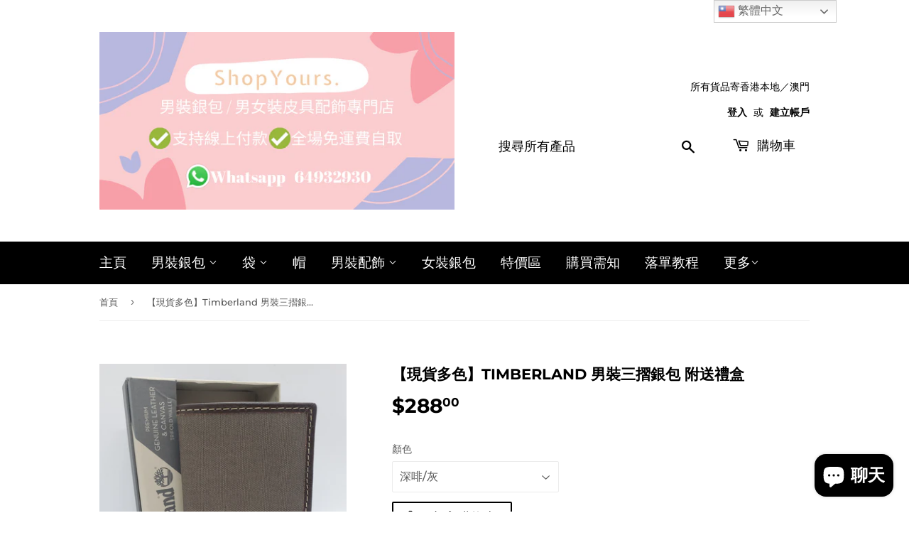

--- FILE ---
content_type: text/html; charset=utf-8
request_url: https://shopyourshk.com/products/timberland-mens-trifold-wallet-%E7%94%B7%E8%A3%9D%E4%B8%89%E6%91%BA%E9%8A%80%E5%8C%85-%E9%99%84%E9%80%81%E7%A6%AE%E7%9B%92-%E5%85%A8%E6%96%B0%E7%8F%BE%E8%B2%A8%E6%AD%A3%E5%93%81
body_size: 29007
content:
<!doctype html>
<html class="no-touch no-js" lang="zh-TW">
<head>
  <script>(function(H){H.className=H.className.replace(/\bno-js\b/,'js')})(document.documentElement)</script>
  <!-- Basic page needs ================================================== -->
  <meta charset="utf-8">
  <meta http-equiv="X-UA-Compatible" content="IE=edge,chrome=1">

  
  <link rel="shortcut icon" href="//shopyourshk.com/cdn/shop/files/logo_32x32.png?v=1630173314" type="image/png" />
  

  <!-- Title and description ================================================== -->
  <title>
  【現貨多色】﻿Timberland 男裝三摺銀包 附送禮盒 &ndash; ShopYours
  </title>

  
    <meta name="description" content="◽品牌: Timberland ◽真皮混帆布 ◽1個證件位，6個卡片位，2個收據位，1個紙幣位 ◽尺寸: 4 Inches x 3.5 Inches">
  

  <!-- Product meta ================================================== -->
  <!-- /snippets/social-meta-tags.liquid -->




<meta property="og:site_name" content="ShopYours">
<meta property="og:url" content="https://shopyourshk.com/products/timberland-mens-trifold-wallet-%e7%94%b7%e8%a3%9d%e4%b8%89%e6%91%ba%e9%8a%80%e5%8c%85-%e9%99%84%e9%80%81%e7%a6%ae%e7%9b%92-%e5%85%a8%e6%96%b0%e7%8f%be%e8%b2%a8%e6%ad%a3%e5%93%81">
<meta property="og:title" content="【現貨多色】﻿Timberland 男裝三摺銀包 附送禮盒">
<meta property="og:type" content="product">
<meta property="og:description" content="◽品牌: Timberland ◽真皮混帆布 ◽1個證件位，6個卡片位，2個收據位，1個紙幣位 ◽尺寸: 4 Inches x 3.5 Inches">

  <meta property="og:price:amount" content="288.00">
  <meta property="og:price:currency" content="HKD">

<meta property="og:image" content="http://shopyourshk.com/cdn/shop/products/timberland19_1200x1200.jpg?v=1618640583"><meta property="og:image" content="http://shopyourshk.com/cdn/shop/products/20200519_163847_1200x1200.jpg?v=1618640583"><meta property="og:image" content="http://shopyourshk.com/cdn/shop/products/20200519_164511_1200x1200.jpg?v=1618640583">
<meta property="og:image:secure_url" content="https://shopyourshk.com/cdn/shop/products/timberland19_1200x1200.jpg?v=1618640583"><meta property="og:image:secure_url" content="https://shopyourshk.com/cdn/shop/products/20200519_163847_1200x1200.jpg?v=1618640583"><meta property="og:image:secure_url" content="https://shopyourshk.com/cdn/shop/products/20200519_164511_1200x1200.jpg?v=1618640583">


<meta name="twitter:card" content="summary_large_image">
<meta name="twitter:title" content="【現貨多色】﻿Timberland 男裝三摺銀包 附送禮盒">
<meta name="twitter:description" content="◽品牌: Timberland ◽真皮混帆布 ◽1個證件位，6個卡片位，2個收據位，1個紙幣位 ◽尺寸: 4 Inches x 3.5 Inches">


  <!-- Helpers ================================================== -->
  <link rel="canonical" href="https://shopyourshk.com/products/timberland-mens-trifold-wallet-%e7%94%b7%e8%a3%9d%e4%b8%89%e6%91%ba%e9%8a%80%e5%8c%85-%e9%99%84%e9%80%81%e7%a6%ae%e7%9b%92-%e5%85%a8%e6%96%b0%e7%8f%be%e8%b2%a8%e6%ad%a3%e5%93%81">
  <meta name="viewport" content="width=device-width,initial-scale=1">

  <!-- CSS ================================================== -->
  <link href="//shopyourshk.com/cdn/shop/t/3/assets/theme.scss.css?v=127468603806858845771753913090" rel="stylesheet" type="text/css" media="all" />

  <!-- Header hook for plugins ================================================== -->
  <script>window.performance && window.performance.mark && window.performance.mark('shopify.content_for_header.start');</script><meta name="facebook-domain-verification" content="v81zyps7cb8pbwy9oi0b37eqxlrzgs">
<meta name="facebook-domain-verification" content="0a4csa9j45g8mb4ka9j9divsjaj0tb">
<meta name="facebook-domain-verification" content="bd9lfhrhc47xrsn48aetc5f4c47zy8">
<meta name="facebook-domain-verification" content="ocqm8jlw0phv98zg1lp8sg5fku38r3">
<meta name="google-site-verification" content="GYg4toe_ioKkWKh5X2FHFGaY9YRxH-VvgHjl2rbKXnA">
<meta id="shopify-digital-wallet" name="shopify-digital-wallet" content="/38683902091/digital_wallets/dialog">
<meta name="shopify-checkout-api-token" content="1dd60047dc332ad40bcd48c71e324d2d">
<link rel="alternate" type="application/json+oembed" href="https://shopyourshk.com/products/timberland-mens-trifold-wallet-%e7%94%b7%e8%a3%9d%e4%b8%89%e6%91%ba%e9%8a%80%e5%8c%85-%e9%99%84%e9%80%81%e7%a6%ae%e7%9b%92-%e5%85%a8%e6%96%b0%e7%8f%be%e8%b2%a8%e6%ad%a3%e5%93%81.oembed">
<script async="async" src="/checkouts/internal/preloads.js?locale=zh-HK"></script>
<link rel="preconnect" href="https://shop.app" crossorigin="anonymous">
<script async="async" src="https://shop.app/checkouts/internal/preloads.js?locale=zh-HK&shop_id=38683902091" crossorigin="anonymous"></script>
<script id="apple-pay-shop-capabilities" type="application/json">{"shopId":38683902091,"countryCode":"HK","currencyCode":"HKD","merchantCapabilities":["supports3DS"],"merchantId":"gid:\/\/shopify\/Shop\/38683902091","merchantName":"ShopYours","requiredBillingContactFields":["postalAddress","email","phone"],"requiredShippingContactFields":["postalAddress","email","phone"],"shippingType":"shipping","supportedNetworks":["visa","masterCard","amex"],"total":{"type":"pending","label":"ShopYours","amount":"1.00"},"shopifyPaymentsEnabled":true,"supportsSubscriptions":true}</script>
<script id="shopify-features" type="application/json">{"accessToken":"1dd60047dc332ad40bcd48c71e324d2d","betas":["rich-media-storefront-analytics"],"domain":"shopyourshk.com","predictiveSearch":false,"shopId":38683902091,"locale":"zh-tw"}</script>
<script>var Shopify = Shopify || {};
Shopify.shop = "dealexperthk.myshopify.com";
Shopify.locale = "zh-TW";
Shopify.currency = {"active":"HKD","rate":"1.0"};
Shopify.country = "HK";
Shopify.theme = {"name":"Supply","id":97772568715,"schema_name":"Supply","schema_version":"9.4.1","theme_store_id":679,"role":"main"};
Shopify.theme.handle = "null";
Shopify.theme.style = {"id":null,"handle":null};
Shopify.cdnHost = "shopyourshk.com/cdn";
Shopify.routes = Shopify.routes || {};
Shopify.routes.root = "/";</script>
<script type="module">!function(o){(o.Shopify=o.Shopify||{}).modules=!0}(window);</script>
<script>!function(o){function n(){var o=[];function n(){o.push(Array.prototype.slice.apply(arguments))}return n.q=o,n}var t=o.Shopify=o.Shopify||{};t.loadFeatures=n(),t.autoloadFeatures=n()}(window);</script>
<script>
  window.ShopifyPay = window.ShopifyPay || {};
  window.ShopifyPay.apiHost = "shop.app\/pay";
  window.ShopifyPay.redirectState = null;
</script>
<script id="shop-js-analytics" type="application/json">{"pageType":"product"}</script>
<script defer="defer" async type="module" src="//shopyourshk.com/cdn/shopifycloud/shop-js/modules/v2/client.init-shop-cart-sync_CaiaFhqz.zh-TW.esm.js"></script>
<script defer="defer" async type="module" src="//shopyourshk.com/cdn/shopifycloud/shop-js/modules/v2/chunk.common_D2dUwcVR.esm.js"></script>
<script defer="defer" async type="module" src="//shopyourshk.com/cdn/shopifycloud/shop-js/modules/v2/chunk.modal_CdafGFEy.esm.js"></script>
<script type="module">
  await import("//shopyourshk.com/cdn/shopifycloud/shop-js/modules/v2/client.init-shop-cart-sync_CaiaFhqz.zh-TW.esm.js");
await import("//shopyourshk.com/cdn/shopifycloud/shop-js/modules/v2/chunk.common_D2dUwcVR.esm.js");
await import("//shopyourshk.com/cdn/shopifycloud/shop-js/modules/v2/chunk.modal_CdafGFEy.esm.js");

  window.Shopify.SignInWithShop?.initShopCartSync?.({"fedCMEnabled":true,"windoidEnabled":true});

</script>
<script>
  window.Shopify = window.Shopify || {};
  if (!window.Shopify.featureAssets) window.Shopify.featureAssets = {};
  window.Shopify.featureAssets['shop-js'] = {"shop-cart-sync":["modules/v2/client.shop-cart-sync_DPxkhAqo.zh-TW.esm.js","modules/v2/chunk.common_D2dUwcVR.esm.js","modules/v2/chunk.modal_CdafGFEy.esm.js"],"init-fed-cm":["modules/v2/client.init-fed-cm_DcY7k4cT.zh-TW.esm.js","modules/v2/chunk.common_D2dUwcVR.esm.js","modules/v2/chunk.modal_CdafGFEy.esm.js"],"shop-cash-offers":["modules/v2/client.shop-cash-offers_CvV8Vs9C.zh-TW.esm.js","modules/v2/chunk.common_D2dUwcVR.esm.js","modules/v2/chunk.modal_CdafGFEy.esm.js"],"shop-login-button":["modules/v2/client.shop-login-button_BTpYBRvF.zh-TW.esm.js","modules/v2/chunk.common_D2dUwcVR.esm.js","modules/v2/chunk.modal_CdafGFEy.esm.js"],"pay-button":["modules/v2/client.pay-button_De5p45vE.zh-TW.esm.js","modules/v2/chunk.common_D2dUwcVR.esm.js","modules/v2/chunk.modal_CdafGFEy.esm.js"],"shop-button":["modules/v2/client.shop-button_CR2dfxC4.zh-TW.esm.js","modules/v2/chunk.common_D2dUwcVR.esm.js","modules/v2/chunk.modal_CdafGFEy.esm.js"],"avatar":["modules/v2/client.avatar_BTnouDA3.zh-TW.esm.js"],"init-windoid":["modules/v2/client.init-windoid_Dv6sMVVp.zh-TW.esm.js","modules/v2/chunk.common_D2dUwcVR.esm.js","modules/v2/chunk.modal_CdafGFEy.esm.js"],"init-shop-for-new-customer-accounts":["modules/v2/client.init-shop-for-new-customer-accounts_B8p5Vdpi.zh-TW.esm.js","modules/v2/client.shop-login-button_BTpYBRvF.zh-TW.esm.js","modules/v2/chunk.common_D2dUwcVR.esm.js","modules/v2/chunk.modal_CdafGFEy.esm.js"],"init-shop-email-lookup-coordinator":["modules/v2/client.init-shop-email-lookup-coordinator_DUDfE80p.zh-TW.esm.js","modules/v2/chunk.common_D2dUwcVR.esm.js","modules/v2/chunk.modal_CdafGFEy.esm.js"],"init-shop-cart-sync":["modules/v2/client.init-shop-cart-sync_CaiaFhqz.zh-TW.esm.js","modules/v2/chunk.common_D2dUwcVR.esm.js","modules/v2/chunk.modal_CdafGFEy.esm.js"],"shop-toast-manager":["modules/v2/client.shop-toast-manager_CB9zoUKm.zh-TW.esm.js","modules/v2/chunk.common_D2dUwcVR.esm.js","modules/v2/chunk.modal_CdafGFEy.esm.js"],"init-customer-accounts":["modules/v2/client.init-customer-accounts_Cip3fQGC.zh-TW.esm.js","modules/v2/client.shop-login-button_BTpYBRvF.zh-TW.esm.js","modules/v2/chunk.common_D2dUwcVR.esm.js","modules/v2/chunk.modal_CdafGFEy.esm.js"],"init-customer-accounts-sign-up":["modules/v2/client.init-customer-accounts-sign-up_UxMIaZgt.zh-TW.esm.js","modules/v2/client.shop-login-button_BTpYBRvF.zh-TW.esm.js","modules/v2/chunk.common_D2dUwcVR.esm.js","modules/v2/chunk.modal_CdafGFEy.esm.js"],"shop-follow-button":["modules/v2/client.shop-follow-button_5RVXMhjy.zh-TW.esm.js","modules/v2/chunk.common_D2dUwcVR.esm.js","modules/v2/chunk.modal_CdafGFEy.esm.js"],"checkout-modal":["modules/v2/client.checkout-modal_CHGpp5tj.zh-TW.esm.js","modules/v2/chunk.common_D2dUwcVR.esm.js","modules/v2/chunk.modal_CdafGFEy.esm.js"],"shop-login":["modules/v2/client.shop-login_Dj-QcPl-.zh-TW.esm.js","modules/v2/chunk.common_D2dUwcVR.esm.js","modules/v2/chunk.modal_CdafGFEy.esm.js"],"lead-capture":["modules/v2/client.lead-capture_Gb4ukhJk.zh-TW.esm.js","modules/v2/chunk.common_D2dUwcVR.esm.js","modules/v2/chunk.modal_CdafGFEy.esm.js"],"payment-terms":["modules/v2/client.payment-terms_CQ7wdWVE.zh-TW.esm.js","modules/v2/chunk.common_D2dUwcVR.esm.js","modules/v2/chunk.modal_CdafGFEy.esm.js"]};
</script>
<script>(function() {
  var isLoaded = false;
  function asyncLoad() {
    if (isLoaded) return;
    isLoaded = true;
    var urls = ["https:\/\/gtranslate.io\/shopify\/gtranslate.js?shop=dealexperthk.myshopify.com"];
    for (var i = 0; i < urls.length; i++) {
      var s = document.createElement('script');
      s.type = 'text/javascript';
      s.async = true;
      s.src = urls[i];
      var x = document.getElementsByTagName('script')[0];
      x.parentNode.insertBefore(s, x);
    }
  };
  if(window.attachEvent) {
    window.attachEvent('onload', asyncLoad);
  } else {
    window.addEventListener('load', asyncLoad, false);
  }
})();</script>
<script id="__st">var __st={"a":38683902091,"offset":28800,"reqid":"e1facb24-cea5-4ab6-93ae-059a0b693a98-1769079465","pageurl":"shopyourshk.com\/products\/timberland-mens-trifold-wallet-%E7%94%B7%E8%A3%9D%E4%B8%89%E6%91%BA%E9%8A%80%E5%8C%85-%E9%99%84%E9%80%81%E7%A6%AE%E7%9B%92-%E5%85%A8%E6%96%B0%E7%8F%BE%E8%B2%A8%E6%AD%A3%E5%93%81","u":"9680acddbb1c","p":"product","rtyp":"product","rid":5079406411915};</script>
<script>window.ShopifyPaypalV4VisibilityTracking = true;</script>
<script id="captcha-bootstrap">!function(){'use strict';const t='contact',e='account',n='new_comment',o=[[t,t],['blogs',n],['comments',n],[t,'customer']],c=[[e,'customer_login'],[e,'guest_login'],[e,'recover_customer_password'],[e,'create_customer']],r=t=>t.map((([t,e])=>`form[action*='/${t}']:not([data-nocaptcha='true']) input[name='form_type'][value='${e}']`)).join(','),a=t=>()=>t?[...document.querySelectorAll(t)].map((t=>t.form)):[];function s(){const t=[...o],e=r(t);return a(e)}const i='password',u='form_key',d=['recaptcha-v3-token','g-recaptcha-response','h-captcha-response',i],f=()=>{try{return window.sessionStorage}catch{return}},m='__shopify_v',_=t=>t.elements[u];function p(t,e,n=!1){try{const o=window.sessionStorage,c=JSON.parse(o.getItem(e)),{data:r}=function(t){const{data:e,action:n}=t;return t[m]||n?{data:e,action:n}:{data:t,action:n}}(c);for(const[e,n]of Object.entries(r))t.elements[e]&&(t.elements[e].value=n);n&&o.removeItem(e)}catch(o){console.error('form repopulation failed',{error:o})}}const l='form_type',E='cptcha';function T(t){t.dataset[E]=!0}const w=window,h=w.document,L='Shopify',v='ce_forms',y='captcha';let A=!1;((t,e)=>{const n=(g='f06e6c50-85a8-45c8-87d0-21a2b65856fe',I='https://cdn.shopify.com/shopifycloud/storefront-forms-hcaptcha/ce_storefront_forms_captcha_hcaptcha.v1.5.2.iife.js',D={infoText:'已受到 hCaptcha 保護',privacyText:'隱私',termsText:'條款'},(t,e,n)=>{const o=w[L][v],c=o.bindForm;if(c)return c(t,g,e,D).then(n);var r;o.q.push([[t,g,e,D],n]),r=I,A||(h.body.append(Object.assign(h.createElement('script'),{id:'captcha-provider',async:!0,src:r})),A=!0)});var g,I,D;w[L]=w[L]||{},w[L][v]=w[L][v]||{},w[L][v].q=[],w[L][y]=w[L][y]||{},w[L][y].protect=function(t,e){n(t,void 0,e),T(t)},Object.freeze(w[L][y]),function(t,e,n,w,h,L){const[v,y,A,g]=function(t,e,n){const i=e?o:[],u=t?c:[],d=[...i,...u],f=r(d),m=r(i),_=r(d.filter((([t,e])=>n.includes(e))));return[a(f),a(m),a(_),s()]}(w,h,L),I=t=>{const e=t.target;return e instanceof HTMLFormElement?e:e&&e.form},D=t=>v().includes(t);t.addEventListener('submit',(t=>{const e=I(t);if(!e)return;const n=D(e)&&!e.dataset.hcaptchaBound&&!e.dataset.recaptchaBound,o=_(e),c=g().includes(e)&&(!o||!o.value);(n||c)&&t.preventDefault(),c&&!n&&(function(t){try{if(!f())return;!function(t){const e=f();if(!e)return;const n=_(t);if(!n)return;const o=n.value;o&&e.removeItem(o)}(t);const e=Array.from(Array(32),(()=>Math.random().toString(36)[2])).join('');!function(t,e){_(t)||t.append(Object.assign(document.createElement('input'),{type:'hidden',name:u})),t.elements[u].value=e}(t,e),function(t,e){const n=f();if(!n)return;const o=[...t.querySelectorAll(`input[type='${i}']`)].map((({name:t})=>t)),c=[...d,...o],r={};for(const[a,s]of new FormData(t).entries())c.includes(a)||(r[a]=s);n.setItem(e,JSON.stringify({[m]:1,action:t.action,data:r}))}(t,e)}catch(e){console.error('failed to persist form',e)}}(e),e.submit())}));const S=(t,e)=>{t&&!t.dataset[E]&&(n(t,e.some((e=>e===t))),T(t))};for(const o of['focusin','change'])t.addEventListener(o,(t=>{const e=I(t);D(e)&&S(e,y())}));const B=e.get('form_key'),M=e.get(l),P=B&&M;t.addEventListener('DOMContentLoaded',(()=>{const t=y();if(P)for(const e of t)e.elements[l].value===M&&p(e,B);[...new Set([...A(),...v().filter((t=>'true'===t.dataset.shopifyCaptcha))])].forEach((e=>S(e,t)))}))}(h,new URLSearchParams(w.location.search),n,t,e,['guest_login'])})(!0,!0)}();</script>
<script integrity="sha256-4kQ18oKyAcykRKYeNunJcIwy7WH5gtpwJnB7kiuLZ1E=" data-source-attribution="shopify.loadfeatures" defer="defer" src="//shopyourshk.com/cdn/shopifycloud/storefront/assets/storefront/load_feature-a0a9edcb.js" crossorigin="anonymous"></script>
<script crossorigin="anonymous" defer="defer" src="//shopyourshk.com/cdn/shopifycloud/storefront/assets/shopify_pay/storefront-65b4c6d7.js?v=20250812"></script>
<script data-source-attribution="shopify.dynamic_checkout.dynamic.init">var Shopify=Shopify||{};Shopify.PaymentButton=Shopify.PaymentButton||{isStorefrontPortableWallets:!0,init:function(){window.Shopify.PaymentButton.init=function(){};var t=document.createElement("script");t.src="https://shopyourshk.com/cdn/shopifycloud/portable-wallets/latest/portable-wallets.zh-tw.js",t.type="module",document.head.appendChild(t)}};
</script>
<script data-source-attribution="shopify.dynamic_checkout.buyer_consent">
  function portableWalletsHideBuyerConsent(e){var t=document.getElementById("shopify-buyer-consent"),n=document.getElementById("shopify-subscription-policy-button");t&&n&&(t.classList.add("hidden"),t.setAttribute("aria-hidden","true"),n.removeEventListener("click",e))}function portableWalletsShowBuyerConsent(e){var t=document.getElementById("shopify-buyer-consent"),n=document.getElementById("shopify-subscription-policy-button");t&&n&&(t.classList.remove("hidden"),t.removeAttribute("aria-hidden"),n.addEventListener("click",e))}window.Shopify?.PaymentButton&&(window.Shopify.PaymentButton.hideBuyerConsent=portableWalletsHideBuyerConsent,window.Shopify.PaymentButton.showBuyerConsent=portableWalletsShowBuyerConsent);
</script>
<script>
  function portableWalletsCleanup(e){e&&e.src&&console.error("Failed to load portable wallets script "+e.src);var t=document.querySelectorAll("shopify-accelerated-checkout .shopify-payment-button__skeleton, shopify-accelerated-checkout-cart .wallet-cart-button__skeleton"),e=document.getElementById("shopify-buyer-consent");for(let e=0;e<t.length;e++)t[e].remove();e&&e.remove()}function portableWalletsNotLoadedAsModule(e){e instanceof ErrorEvent&&"string"==typeof e.message&&e.message.includes("import.meta")&&"string"==typeof e.filename&&e.filename.includes("portable-wallets")&&(window.removeEventListener("error",portableWalletsNotLoadedAsModule),window.Shopify.PaymentButton.failedToLoad=e,"loading"===document.readyState?document.addEventListener("DOMContentLoaded",window.Shopify.PaymentButton.init):window.Shopify.PaymentButton.init())}window.addEventListener("error",portableWalletsNotLoadedAsModule);
</script>

<script type="module" src="https://shopyourshk.com/cdn/shopifycloud/portable-wallets/latest/portable-wallets.zh-tw.js" onError="portableWalletsCleanup(this)" crossorigin="anonymous"></script>
<script nomodule>
  document.addEventListener("DOMContentLoaded", portableWalletsCleanup);
</script>

<link id="shopify-accelerated-checkout-styles" rel="stylesheet" media="screen" href="https://shopyourshk.com/cdn/shopifycloud/portable-wallets/latest/accelerated-checkout-backwards-compat.css" crossorigin="anonymous">
<style id="shopify-accelerated-checkout-cart">
        #shopify-buyer-consent {
  margin-top: 1em;
  display: inline-block;
  width: 100%;
}

#shopify-buyer-consent.hidden {
  display: none;
}

#shopify-subscription-policy-button {
  background: none;
  border: none;
  padding: 0;
  text-decoration: underline;
  font-size: inherit;
  cursor: pointer;
}

#shopify-subscription-policy-button::before {
  box-shadow: none;
}

      </style>

<script>window.performance && window.performance.mark && window.performance.mark('shopify.content_for_header.end');</script>

  
  

  <script src="//shopyourshk.com/cdn/shop/t/3/assets/jquery-2.2.3.min.js?v=58211863146907186831601319807" type="text/javascript"></script>

  <script src="//shopyourshk.com/cdn/shop/t/3/assets/lazysizes.min.js?v=8147953233334221341601319807" async="async"></script>
  <script src="//shopyourshk.com/cdn/shop/t/3/assets/vendor.js?v=106177282645720727331601319809" defer="defer"></script>
  <script src="//shopyourshk.com/cdn/shop/t/3/assets/theme.js?v=181849944542184126381647457409" defer="defer"></script>



<!-- GSSTART CFP code start. Do not change -->
<script type="text/javascript"> gsProductId = "5079406411915"; gsCustomerId = ""; gsShopName = "dealexperthk.myshopify.com";   gsProductName = "【現貨多色】﻿Timberland 男裝三摺銀包 附送禮盒";
  gsProductHandle = "timberland-mens-trifold-wallet-男裝三摺銀包-附送禮盒-全新現貨正品"; gsProductPrice = "28800";  gsProductImage = "//shopyourshk.com/cdn/shop/products/timberland19_small.jpg?v=1618640583"; </script><script type="text/javascript" charset="utf-8" src="https://gravity-software.com/js/shopify/cfp_refactored28731.js?v=0745b6a96639c9203943a263c895e873"></script> <link rel="stylesheet" href="https://gravity-software.com/js/shopify/jqueryui/jquery-uinew.min28731.css?v=0745b6a96639c9203943a263c895e873"/> 
<!-- CFP code end. Do not change GSEND --><script src="https://cdn.shopify.com/extensions/e8878072-2f6b-4e89-8082-94b04320908d/inbox-1254/assets/inbox-chat-loader.js" type="text/javascript" defer="defer"></script>
<link href="https://monorail-edge.shopifysvc.com" rel="dns-prefetch">
<script>(function(){if ("sendBeacon" in navigator && "performance" in window) {try {var session_token_from_headers = performance.getEntriesByType('navigation')[0].serverTiming.find(x => x.name == '_s').description;} catch {var session_token_from_headers = undefined;}var session_cookie_matches = document.cookie.match(/_shopify_s=([^;]*)/);var session_token_from_cookie = session_cookie_matches && session_cookie_matches.length === 2 ? session_cookie_matches[1] : "";var session_token = session_token_from_headers || session_token_from_cookie || "";function handle_abandonment_event(e) {var entries = performance.getEntries().filter(function(entry) {return /monorail-edge.shopifysvc.com/.test(entry.name);});if (!window.abandonment_tracked && entries.length === 0) {window.abandonment_tracked = true;var currentMs = Date.now();var navigation_start = performance.timing.navigationStart;var payload = {shop_id: 38683902091,url: window.location.href,navigation_start,duration: currentMs - navigation_start,session_token,page_type: "product"};window.navigator.sendBeacon("https://monorail-edge.shopifysvc.com/v1/produce", JSON.stringify({schema_id: "online_store_buyer_site_abandonment/1.1",payload: payload,metadata: {event_created_at_ms: currentMs,event_sent_at_ms: currentMs}}));}}window.addEventListener('pagehide', handle_abandonment_event);}}());</script>
<script id="web-pixels-manager-setup">(function e(e,d,r,n,o){if(void 0===o&&(o={}),!Boolean(null===(a=null===(i=window.Shopify)||void 0===i?void 0:i.analytics)||void 0===a?void 0:a.replayQueue)){var i,a;window.Shopify=window.Shopify||{};var t=window.Shopify;t.analytics=t.analytics||{};var s=t.analytics;s.replayQueue=[],s.publish=function(e,d,r){return s.replayQueue.push([e,d,r]),!0};try{self.performance.mark("wpm:start")}catch(e){}var l=function(){var e={modern:/Edge?\/(1{2}[4-9]|1[2-9]\d|[2-9]\d{2}|\d{4,})\.\d+(\.\d+|)|Firefox\/(1{2}[4-9]|1[2-9]\d|[2-9]\d{2}|\d{4,})\.\d+(\.\d+|)|Chrom(ium|e)\/(9{2}|\d{3,})\.\d+(\.\d+|)|(Maci|X1{2}).+ Version\/(15\.\d+|(1[6-9]|[2-9]\d|\d{3,})\.\d+)([,.]\d+|)( \(\w+\)|)( Mobile\/\w+|) Safari\/|Chrome.+OPR\/(9{2}|\d{3,})\.\d+\.\d+|(CPU[ +]OS|iPhone[ +]OS|CPU[ +]iPhone|CPU IPhone OS|CPU iPad OS)[ +]+(15[._]\d+|(1[6-9]|[2-9]\d|\d{3,})[._]\d+)([._]\d+|)|Android:?[ /-](13[3-9]|1[4-9]\d|[2-9]\d{2}|\d{4,})(\.\d+|)(\.\d+|)|Android.+Firefox\/(13[5-9]|1[4-9]\d|[2-9]\d{2}|\d{4,})\.\d+(\.\d+|)|Android.+Chrom(ium|e)\/(13[3-9]|1[4-9]\d|[2-9]\d{2}|\d{4,})\.\d+(\.\d+|)|SamsungBrowser\/([2-9]\d|\d{3,})\.\d+/,legacy:/Edge?\/(1[6-9]|[2-9]\d|\d{3,})\.\d+(\.\d+|)|Firefox\/(5[4-9]|[6-9]\d|\d{3,})\.\d+(\.\d+|)|Chrom(ium|e)\/(5[1-9]|[6-9]\d|\d{3,})\.\d+(\.\d+|)([\d.]+$|.*Safari\/(?![\d.]+ Edge\/[\d.]+$))|(Maci|X1{2}).+ Version\/(10\.\d+|(1[1-9]|[2-9]\d|\d{3,})\.\d+)([,.]\d+|)( \(\w+\)|)( Mobile\/\w+|) Safari\/|Chrome.+OPR\/(3[89]|[4-9]\d|\d{3,})\.\d+\.\d+|(CPU[ +]OS|iPhone[ +]OS|CPU[ +]iPhone|CPU IPhone OS|CPU iPad OS)[ +]+(10[._]\d+|(1[1-9]|[2-9]\d|\d{3,})[._]\d+)([._]\d+|)|Android:?[ /-](13[3-9]|1[4-9]\d|[2-9]\d{2}|\d{4,})(\.\d+|)(\.\d+|)|Mobile Safari.+OPR\/([89]\d|\d{3,})\.\d+\.\d+|Android.+Firefox\/(13[5-9]|1[4-9]\d|[2-9]\d{2}|\d{4,})\.\d+(\.\d+|)|Android.+Chrom(ium|e)\/(13[3-9]|1[4-9]\d|[2-9]\d{2}|\d{4,})\.\d+(\.\d+|)|Android.+(UC? ?Browser|UCWEB|U3)[ /]?(15\.([5-9]|\d{2,})|(1[6-9]|[2-9]\d|\d{3,})\.\d+)\.\d+|SamsungBrowser\/(5\.\d+|([6-9]|\d{2,})\.\d+)|Android.+MQ{2}Browser\/(14(\.(9|\d{2,})|)|(1[5-9]|[2-9]\d|\d{3,})(\.\d+|))(\.\d+|)|K[Aa][Ii]OS\/(3\.\d+|([4-9]|\d{2,})\.\d+)(\.\d+|)/},d=e.modern,r=e.legacy,n=navigator.userAgent;return n.match(d)?"modern":n.match(r)?"legacy":"unknown"}(),u="modern"===l?"modern":"legacy",c=(null!=n?n:{modern:"",legacy:""})[u],f=function(e){return[e.baseUrl,"/wpm","/b",e.hashVersion,"modern"===e.buildTarget?"m":"l",".js"].join("")}({baseUrl:d,hashVersion:r,buildTarget:u}),m=function(e){var d=e.version,r=e.bundleTarget,n=e.surface,o=e.pageUrl,i=e.monorailEndpoint;return{emit:function(e){var a=e.status,t=e.errorMsg,s=(new Date).getTime(),l=JSON.stringify({metadata:{event_sent_at_ms:s},events:[{schema_id:"web_pixels_manager_load/3.1",payload:{version:d,bundle_target:r,page_url:o,status:a,surface:n,error_msg:t},metadata:{event_created_at_ms:s}}]});if(!i)return console&&console.warn&&console.warn("[Web Pixels Manager] No Monorail endpoint provided, skipping logging."),!1;try{return self.navigator.sendBeacon.bind(self.navigator)(i,l)}catch(e){}var u=new XMLHttpRequest;try{return u.open("POST",i,!0),u.setRequestHeader("Content-Type","text/plain"),u.send(l),!0}catch(e){return console&&console.warn&&console.warn("[Web Pixels Manager] Got an unhandled error while logging to Monorail."),!1}}}}({version:r,bundleTarget:l,surface:e.surface,pageUrl:self.location.href,monorailEndpoint:e.monorailEndpoint});try{o.browserTarget=l,function(e){var d=e.src,r=e.async,n=void 0===r||r,o=e.onload,i=e.onerror,a=e.sri,t=e.scriptDataAttributes,s=void 0===t?{}:t,l=document.createElement("script"),u=document.querySelector("head"),c=document.querySelector("body");if(l.async=n,l.src=d,a&&(l.integrity=a,l.crossOrigin="anonymous"),s)for(var f in s)if(Object.prototype.hasOwnProperty.call(s,f))try{l.dataset[f]=s[f]}catch(e){}if(o&&l.addEventListener("load",o),i&&l.addEventListener("error",i),u)u.appendChild(l);else{if(!c)throw new Error("Did not find a head or body element to append the script");c.appendChild(l)}}({src:f,async:!0,onload:function(){if(!function(){var e,d;return Boolean(null===(d=null===(e=window.Shopify)||void 0===e?void 0:e.analytics)||void 0===d?void 0:d.initialized)}()){var d=window.webPixelsManager.init(e)||void 0;if(d){var r=window.Shopify.analytics;r.replayQueue.forEach((function(e){var r=e[0],n=e[1],o=e[2];d.publishCustomEvent(r,n,o)})),r.replayQueue=[],r.publish=d.publishCustomEvent,r.visitor=d.visitor,r.initialized=!0}}},onerror:function(){return m.emit({status:"failed",errorMsg:"".concat(f," has failed to load")})},sri:function(e){var d=/^sha384-[A-Za-z0-9+/=]+$/;return"string"==typeof e&&d.test(e)}(c)?c:"",scriptDataAttributes:o}),m.emit({status:"loading"})}catch(e){m.emit({status:"failed",errorMsg:(null==e?void 0:e.message)||"Unknown error"})}}})({shopId: 38683902091,storefrontBaseUrl: "https://shopyourshk.com",extensionsBaseUrl: "https://extensions.shopifycdn.com/cdn/shopifycloud/web-pixels-manager",monorailEndpoint: "https://monorail-edge.shopifysvc.com/unstable/produce_batch",surface: "storefront-renderer",enabledBetaFlags: ["2dca8a86"],webPixelsConfigList: [{"id":"437649547","configuration":"{\"config\":\"{\\\"pixel_id\\\":\\\"GT-PJWL99V\\\",\\\"gtag_events\\\":[{\\\"type\\\":\\\"purchase\\\",\\\"action_label\\\":\\\"MC-9J9ZKJ7M7H\\\"},{\\\"type\\\":\\\"page_view\\\",\\\"action_label\\\":\\\"MC-9J9ZKJ7M7H\\\"},{\\\"type\\\":\\\"view_item\\\",\\\"action_label\\\":\\\"MC-9J9ZKJ7M7H\\\"}],\\\"enable_monitoring_mode\\\":false}\"}","eventPayloadVersion":"v1","runtimeContext":"OPEN","scriptVersion":"b2a88bafab3e21179ed38636efcd8a93","type":"APP","apiClientId":1780363,"privacyPurposes":[],"dataSharingAdjustments":{"protectedCustomerApprovalScopes":["read_customer_address","read_customer_email","read_customer_name","read_customer_personal_data","read_customer_phone"]}},{"id":"99352715","configuration":"{\"pixel_id\":\"264381968877889\",\"pixel_type\":\"facebook_pixel\",\"metaapp_system_user_token\":\"-\"}","eventPayloadVersion":"v1","runtimeContext":"OPEN","scriptVersion":"ca16bc87fe92b6042fbaa3acc2fbdaa6","type":"APP","apiClientId":2329312,"privacyPurposes":["ANALYTICS","MARKETING","SALE_OF_DATA"],"dataSharingAdjustments":{"protectedCustomerApprovalScopes":["read_customer_address","read_customer_email","read_customer_name","read_customer_personal_data","read_customer_phone"]}},{"id":"68288651","eventPayloadVersion":"v1","runtimeContext":"LAX","scriptVersion":"1","type":"CUSTOM","privacyPurposes":["ANALYTICS"],"name":"Google Analytics tag (migrated)"},{"id":"shopify-app-pixel","configuration":"{}","eventPayloadVersion":"v1","runtimeContext":"STRICT","scriptVersion":"0450","apiClientId":"shopify-pixel","type":"APP","privacyPurposes":["ANALYTICS","MARKETING"]},{"id":"shopify-custom-pixel","eventPayloadVersion":"v1","runtimeContext":"LAX","scriptVersion":"0450","apiClientId":"shopify-pixel","type":"CUSTOM","privacyPurposes":["ANALYTICS","MARKETING"]}],isMerchantRequest: false,initData: {"shop":{"name":"ShopYours","paymentSettings":{"currencyCode":"HKD"},"myshopifyDomain":"dealexperthk.myshopify.com","countryCode":"HK","storefrontUrl":"https:\/\/shopyourshk.com"},"customer":null,"cart":null,"checkout":null,"productVariants":[{"price":{"amount":288.0,"currencyCode":"HKD"},"product":{"title":"【現貨多色】﻿Timberland 男裝三摺銀包 附送禮盒","vendor":"DealExpertHK","id":"5079406411915","untranslatedTitle":"【現貨多色】﻿Timberland 男裝三摺銀包 附送禮盒","url":"\/products\/timberland-mens-trifold-wallet-%E7%94%B7%E8%A3%9D%E4%B8%89%E6%91%BA%E9%8A%80%E5%8C%85-%E9%99%84%E9%80%81%E7%A6%AE%E7%9B%92-%E5%85%A8%E6%96%B0%E7%8F%BE%E8%B2%A8%E6%AD%A3%E5%93%81","type":""},"id":"34444941361291","image":{"src":"\/\/shopyourshk.com\/cdn\/shop\/products\/timberland19.jpg?v=1618640583"},"sku":"DEXP0204","title":"深啡\/灰","untranslatedTitle":"深啡\/灰"},{"price":{"amount":288.0,"currencyCode":"HKD"},"product":{"title":"【現貨多色】﻿Timberland 男裝三摺銀包 附送禮盒","vendor":"DealExpertHK","id":"5079406411915","untranslatedTitle":"【現貨多色】﻿Timberland 男裝三摺銀包 附送禮盒","url":"\/products\/timberland-mens-trifold-wallet-%E7%94%B7%E8%A3%9D%E4%B8%89%E6%91%BA%E9%8A%80%E5%8C%85-%E9%99%84%E9%80%81%E7%A6%AE%E7%9B%92-%E5%85%A8%E6%96%B0%E7%8F%BE%E8%B2%A8%E6%AD%A3%E5%93%81","type":""},"id":"34444941394059","image":{"src":"\/\/shopyourshk.com\/cdn\/shop\/products\/timberland16.jpg?v=1618640622"},"sku":"DEXP0432","title":"深啡\/卡其","untranslatedTitle":"深啡\/卡其"},{"price":{"amount":288.0,"currencyCode":"HKD"},"product":{"title":"【現貨多色】﻿Timberland 男裝三摺銀包 附送禮盒","vendor":"DealExpertHK","id":"5079406411915","untranslatedTitle":"【現貨多色】﻿Timberland 男裝三摺銀包 附送禮盒","url":"\/products\/timberland-mens-trifold-wallet-%E7%94%B7%E8%A3%9D%E4%B8%89%E6%91%BA%E9%8A%80%E5%8C%85-%E9%99%84%E9%80%81%E7%A6%AE%E7%9B%92-%E5%85%A8%E6%96%B0%E7%8F%BE%E8%B2%A8%E6%AD%A3%E5%93%81","type":""},"id":"34458704642187","image":{"src":"\/\/shopyourshk.com\/cdn\/shop\/products\/timberland17.jpg?v=1618640583"},"sku":"DEXP0184","title":"深啡","untranslatedTitle":"深啡"},{"price":{"amount":288.0,"currencyCode":"HKD"},"product":{"title":"【現貨多色】﻿Timberland 男裝三摺銀包 附送禮盒","vendor":"DealExpertHK","id":"5079406411915","untranslatedTitle":"【現貨多色】﻿Timberland 男裝三摺銀包 附送禮盒","url":"\/products\/timberland-mens-trifold-wallet-%E7%94%B7%E8%A3%9D%E4%B8%89%E6%91%BA%E9%8A%80%E5%8C%85-%E9%99%84%E9%80%81%E7%A6%AE%E7%9B%92-%E5%85%A8%E6%96%B0%E7%8F%BE%E8%B2%A8%E6%AD%A3%E5%93%81","type":""},"id":"41123051208843","image":{"src":"\/\/shopyourshk.com\/cdn\/shop\/products\/20221213_035526.jpg?v=1670876005"},"sku":"SYHK0330","title":"深啡\/深藍","untranslatedTitle":"深啡\/深藍"}],"purchasingCompany":null},},"https://shopyourshk.com/cdn","fcfee988w5aeb613cpc8e4bc33m6693e112",{"modern":"","legacy":""},{"shopId":"38683902091","storefrontBaseUrl":"https:\/\/shopyourshk.com","extensionBaseUrl":"https:\/\/extensions.shopifycdn.com\/cdn\/shopifycloud\/web-pixels-manager","surface":"storefront-renderer","enabledBetaFlags":"[\"2dca8a86\"]","isMerchantRequest":"false","hashVersion":"fcfee988w5aeb613cpc8e4bc33m6693e112","publish":"custom","events":"[[\"page_viewed\",{}],[\"product_viewed\",{\"productVariant\":{\"price\":{\"amount\":288.0,\"currencyCode\":\"HKD\"},\"product\":{\"title\":\"【現貨多色】﻿Timberland 男裝三摺銀包 附送禮盒\",\"vendor\":\"DealExpertHK\",\"id\":\"5079406411915\",\"untranslatedTitle\":\"【現貨多色】﻿Timberland 男裝三摺銀包 附送禮盒\",\"url\":\"\/products\/timberland-mens-trifold-wallet-%E7%94%B7%E8%A3%9D%E4%B8%89%E6%91%BA%E9%8A%80%E5%8C%85-%E9%99%84%E9%80%81%E7%A6%AE%E7%9B%92-%E5%85%A8%E6%96%B0%E7%8F%BE%E8%B2%A8%E6%AD%A3%E5%93%81\",\"type\":\"\"},\"id\":\"34444941361291\",\"image\":{\"src\":\"\/\/shopyourshk.com\/cdn\/shop\/products\/timberland19.jpg?v=1618640583\"},\"sku\":\"DEXP0204\",\"title\":\"深啡\/灰\",\"untranslatedTitle\":\"深啡\/灰\"}}]]"});</script><script>
  window.ShopifyAnalytics = window.ShopifyAnalytics || {};
  window.ShopifyAnalytics.meta = window.ShopifyAnalytics.meta || {};
  window.ShopifyAnalytics.meta.currency = 'HKD';
  var meta = {"product":{"id":5079406411915,"gid":"gid:\/\/shopify\/Product\/5079406411915","vendor":"DealExpertHK","type":"","handle":"timberland-mens-trifold-wallet-男裝三摺銀包-附送禮盒-全新現貨正品","variants":[{"id":34444941361291,"price":28800,"name":"【現貨多色】﻿Timberland 男裝三摺銀包 附送禮盒 - 深啡\/灰","public_title":"深啡\/灰","sku":"DEXP0204"},{"id":34444941394059,"price":28800,"name":"【現貨多色】﻿Timberland 男裝三摺銀包 附送禮盒 - 深啡\/卡其","public_title":"深啡\/卡其","sku":"DEXP0432"},{"id":34458704642187,"price":28800,"name":"【現貨多色】﻿Timberland 男裝三摺銀包 附送禮盒 - 深啡","public_title":"深啡","sku":"DEXP0184"},{"id":41123051208843,"price":28800,"name":"【現貨多色】﻿Timberland 男裝三摺銀包 附送禮盒 - 深啡\/深藍","public_title":"深啡\/深藍","sku":"SYHK0330"}],"remote":false},"page":{"pageType":"product","resourceType":"product","resourceId":5079406411915,"requestId":"e1facb24-cea5-4ab6-93ae-059a0b693a98-1769079465"}};
  for (var attr in meta) {
    window.ShopifyAnalytics.meta[attr] = meta[attr];
  }
</script>
<script class="analytics">
  (function () {
    var customDocumentWrite = function(content) {
      var jquery = null;

      if (window.jQuery) {
        jquery = window.jQuery;
      } else if (window.Checkout && window.Checkout.$) {
        jquery = window.Checkout.$;
      }

      if (jquery) {
        jquery('body').append(content);
      }
    };

    var hasLoggedConversion = function(token) {
      if (token) {
        return document.cookie.indexOf('loggedConversion=' + token) !== -1;
      }
      return false;
    }

    var setCookieIfConversion = function(token) {
      if (token) {
        var twoMonthsFromNow = new Date(Date.now());
        twoMonthsFromNow.setMonth(twoMonthsFromNow.getMonth() + 2);

        document.cookie = 'loggedConversion=' + token + '; expires=' + twoMonthsFromNow;
      }
    }

    var trekkie = window.ShopifyAnalytics.lib = window.trekkie = window.trekkie || [];
    if (trekkie.integrations) {
      return;
    }
    trekkie.methods = [
      'identify',
      'page',
      'ready',
      'track',
      'trackForm',
      'trackLink'
    ];
    trekkie.factory = function(method) {
      return function() {
        var args = Array.prototype.slice.call(arguments);
        args.unshift(method);
        trekkie.push(args);
        return trekkie;
      };
    };
    for (var i = 0; i < trekkie.methods.length; i++) {
      var key = trekkie.methods[i];
      trekkie[key] = trekkie.factory(key);
    }
    trekkie.load = function(config) {
      trekkie.config = config || {};
      trekkie.config.initialDocumentCookie = document.cookie;
      var first = document.getElementsByTagName('script')[0];
      var script = document.createElement('script');
      script.type = 'text/javascript';
      script.onerror = function(e) {
        var scriptFallback = document.createElement('script');
        scriptFallback.type = 'text/javascript';
        scriptFallback.onerror = function(error) {
                var Monorail = {
      produce: function produce(monorailDomain, schemaId, payload) {
        var currentMs = new Date().getTime();
        var event = {
          schema_id: schemaId,
          payload: payload,
          metadata: {
            event_created_at_ms: currentMs,
            event_sent_at_ms: currentMs
          }
        };
        return Monorail.sendRequest("https://" + monorailDomain + "/v1/produce", JSON.stringify(event));
      },
      sendRequest: function sendRequest(endpointUrl, payload) {
        // Try the sendBeacon API
        if (window && window.navigator && typeof window.navigator.sendBeacon === 'function' && typeof window.Blob === 'function' && !Monorail.isIos12()) {
          var blobData = new window.Blob([payload], {
            type: 'text/plain'
          });

          if (window.navigator.sendBeacon(endpointUrl, blobData)) {
            return true;
          } // sendBeacon was not successful

        } // XHR beacon

        var xhr = new XMLHttpRequest();

        try {
          xhr.open('POST', endpointUrl);
          xhr.setRequestHeader('Content-Type', 'text/plain');
          xhr.send(payload);
        } catch (e) {
          console.log(e);
        }

        return false;
      },
      isIos12: function isIos12() {
        return window.navigator.userAgent.lastIndexOf('iPhone; CPU iPhone OS 12_') !== -1 || window.navigator.userAgent.lastIndexOf('iPad; CPU OS 12_') !== -1;
      }
    };
    Monorail.produce('monorail-edge.shopifysvc.com',
      'trekkie_storefront_load_errors/1.1',
      {shop_id: 38683902091,
      theme_id: 97772568715,
      app_name: "storefront",
      context_url: window.location.href,
      source_url: "//shopyourshk.com/cdn/s/trekkie.storefront.1bbfab421998800ff09850b62e84b8915387986d.min.js"});

        };
        scriptFallback.async = true;
        scriptFallback.src = '//shopyourshk.com/cdn/s/trekkie.storefront.1bbfab421998800ff09850b62e84b8915387986d.min.js';
        first.parentNode.insertBefore(scriptFallback, first);
      };
      script.async = true;
      script.src = '//shopyourshk.com/cdn/s/trekkie.storefront.1bbfab421998800ff09850b62e84b8915387986d.min.js';
      first.parentNode.insertBefore(script, first);
    };
    trekkie.load(
      {"Trekkie":{"appName":"storefront","development":false,"defaultAttributes":{"shopId":38683902091,"isMerchantRequest":null,"themeId":97772568715,"themeCityHash":"5742555739504415624","contentLanguage":"zh-TW","currency":"HKD","eventMetadataId":"fdd5814d-58a4-4479-9c41-bc94f3b1a3f2"},"isServerSideCookieWritingEnabled":true,"monorailRegion":"shop_domain","enabledBetaFlags":["65f19447"]},"Session Attribution":{},"S2S":{"facebookCapiEnabled":true,"source":"trekkie-storefront-renderer","apiClientId":580111}}
    );

    var loaded = false;
    trekkie.ready(function() {
      if (loaded) return;
      loaded = true;

      window.ShopifyAnalytics.lib = window.trekkie;

      var originalDocumentWrite = document.write;
      document.write = customDocumentWrite;
      try { window.ShopifyAnalytics.merchantGoogleAnalytics.call(this); } catch(error) {};
      document.write = originalDocumentWrite;

      window.ShopifyAnalytics.lib.page(null,{"pageType":"product","resourceType":"product","resourceId":5079406411915,"requestId":"e1facb24-cea5-4ab6-93ae-059a0b693a98-1769079465","shopifyEmitted":true});

      var match = window.location.pathname.match(/checkouts\/(.+)\/(thank_you|post_purchase)/)
      var token = match? match[1]: undefined;
      if (!hasLoggedConversion(token)) {
        setCookieIfConversion(token);
        window.ShopifyAnalytics.lib.track("Viewed Product",{"currency":"HKD","variantId":34444941361291,"productId":5079406411915,"productGid":"gid:\/\/shopify\/Product\/5079406411915","name":"【現貨多色】﻿Timberland 男裝三摺銀包 附送禮盒 - 深啡\/灰","price":"288.00","sku":"DEXP0204","brand":"DealExpertHK","variant":"深啡\/灰","category":"","nonInteraction":true,"remote":false},undefined,undefined,{"shopifyEmitted":true});
      window.ShopifyAnalytics.lib.track("monorail:\/\/trekkie_storefront_viewed_product\/1.1",{"currency":"HKD","variantId":34444941361291,"productId":5079406411915,"productGid":"gid:\/\/shopify\/Product\/5079406411915","name":"【現貨多色】﻿Timberland 男裝三摺銀包 附送禮盒 - 深啡\/灰","price":"288.00","sku":"DEXP0204","brand":"DealExpertHK","variant":"深啡\/灰","category":"","nonInteraction":true,"remote":false,"referer":"https:\/\/shopyourshk.com\/products\/timberland-mens-trifold-wallet-%E7%94%B7%E8%A3%9D%E4%B8%89%E6%91%BA%E9%8A%80%E5%8C%85-%E9%99%84%E9%80%81%E7%A6%AE%E7%9B%92-%E5%85%A8%E6%96%B0%E7%8F%BE%E8%B2%A8%E6%AD%A3%E5%93%81"});
      }
    });


        var eventsListenerScript = document.createElement('script');
        eventsListenerScript.async = true;
        eventsListenerScript.src = "//shopyourshk.com/cdn/shopifycloud/storefront/assets/shop_events_listener-3da45d37.js";
        document.getElementsByTagName('head')[0].appendChild(eventsListenerScript);

})();</script>
  <script>
  if (!window.ga || (window.ga && typeof window.ga !== 'function')) {
    window.ga = function ga() {
      (window.ga.q = window.ga.q || []).push(arguments);
      if (window.Shopify && window.Shopify.analytics && typeof window.Shopify.analytics.publish === 'function') {
        window.Shopify.analytics.publish("ga_stub_called", {}, {sendTo: "google_osp_migration"});
      }
      console.error("Shopify's Google Analytics stub called with:", Array.from(arguments), "\nSee https://help.shopify.com/manual/promoting-marketing/pixels/pixel-migration#google for more information.");
    };
    if (window.Shopify && window.Shopify.analytics && typeof window.Shopify.analytics.publish === 'function') {
      window.Shopify.analytics.publish("ga_stub_initialized", {}, {sendTo: "google_osp_migration"});
    }
  }
</script>
<script
  defer
  src="https://shopyourshk.com/cdn/shopifycloud/perf-kit/shopify-perf-kit-3.0.4.min.js"
  data-application="storefront-renderer"
  data-shop-id="38683902091"
  data-render-region="gcp-us-central1"
  data-page-type="product"
  data-theme-instance-id="97772568715"
  data-theme-name="Supply"
  data-theme-version="9.4.1"
  data-monorail-region="shop_domain"
  data-resource-timing-sampling-rate="10"
  data-shs="true"
  data-shs-beacon="true"
  data-shs-export-with-fetch="true"
  data-shs-logs-sample-rate="1"
  data-shs-beacon-endpoint="https://shopyourshk.com/api/collect"
></script>
</head>

<body id="現貨多色-timberland-男裝三摺銀包-附送禮盒" class="template-product">

  <div id="shopify-section-header" class="shopify-section header-section"><header class="site-header" role="banner" data-section-id="header" data-section-type="header-section">
  <div class="wrapper">

    <div class="grid--full">
      <div class="grid-item large--one-half">
        
          <div class="h1 header-logo" itemscope itemtype="http://schema.org/Organization">
        
          
          

          <a href="/" itemprop="url">
            <div class="lazyload__image-wrapper no-js header-logo__image" style="max-width:px;">
              <div style="padding-top:50.0%;">
                <img class="lazyload js"
                  data-src="//shopyourshk.com/cdn/shop/files/757db910f5e216889e72a318f8ba4d9c_a3195403-7edd-4114-af77-f38d3d1641dd_{width}x.png?v=1638381617"
                  data-widths="[180, 360, 540, 720, 900, 1080, 1296, 1512, 1728, 2048]"
                  data-aspectratio="2.0"
                  data-sizes="auto"
                  alt="ShopYours"
                  style="width:px;">
              </div>
            </div>
            <noscript>
              
              <img src="//shopyourshk.com/cdn/shop/files/757db910f5e216889e72a318f8ba4d9c_a3195403-7edd-4114-af77-f38d3d1641dd_small.png?v=1638381617"
                srcset="//shopyourshk.com/cdn/shop/files/757db910f5e216889e72a318f8ba4d9c_a3195403-7edd-4114-af77-f38d3d1641dd_small.png?v=1638381617 1x, //shopyourshk.com/cdn/shop/files/757db910f5e216889e72a318f8ba4d9c_a3195403-7edd-4114-af77-f38d3d1641dd.png?v=1638381617 2x"
                alt="ShopYours"
                itemprop="logo"
                style="max-width:px;">
            </noscript>
          </a>
          
        
          </div>
        
      </div>

      <div class="grid-item large--one-half text-center large--text-right">
        
          <div class="site-header--text-links">
            
              

                <p>所有貨品寄香港本地／澳門</p>

              
            

            
              <span class="site-header--meta-links medium-down--hide">
                
                  <a href="/account/login" id="customer_login_link">登入</a>
                  <span class="site-header--spacer">或</span>
                  <a href="/account/register" id="customer_register_link">建立帳戶</a>
                
              </span>
            
          </div>

          <br class="medium-down--hide">
        

        <form action="/search" method="get" class="search-bar" role="search">
  <input type="hidden" name="type" value="product">

  <input type="search" name="q" value="" placeholder="搜尋所有產品" aria-label="搜尋所有產品">
  <button type="submit" class="search-bar--submit icon-fallback-text">
    <span class="icon icon-search" aria-hidden="true"></span>
    <span class="fallback-text">搜尋</span>
  </button>
</form>


        <a href="/cart" class="header-cart-btn cart-toggle">
          <span class="icon icon-cart"></span>
          購物車 <span class="cart-count cart-badge--desktop hidden-count">0</span>
        </a>
      </div>
    </div>

  </div>
</header>

<div id="mobileNavBar">
  <div class="display-table-cell">
    <button class="menu-toggle mobileNavBar-link" aria-controls="navBar" aria-expanded="false"><span class="icon icon-hamburger" aria-hidden="true"></span>選單</button>
  </div>
  <div class="display-table-cell">
    <a href="/cart" class="cart-toggle mobileNavBar-link">
      <span class="icon icon-cart"></span>
      購物車 <span class="cart-count hidden-count">0</span>
    </a>
  </div>
</div>

<nav class="nav-bar" id="navBar" role="navigation">
  <div class="wrapper">
    <form action="/search" method="get" class="search-bar" role="search">
  <input type="hidden" name="type" value="product">

  <input type="search" name="q" value="" placeholder="搜尋所有產品" aria-label="搜尋所有產品">
  <button type="submit" class="search-bar--submit icon-fallback-text">
    <span class="icon icon-search" aria-hidden="true"></span>
    <span class="fallback-text">搜尋</span>
  </button>
</form>

    <ul class="mobile-nav" id="MobileNav">
  
  
    
      <li>
        <a
          href="/"
          class="mobile-nav--link"
          data-meganav-type="child"
          >
            主頁
        </a>
      </li>
    
  
    
      
      <li
        class="mobile-nav--has-dropdown "
        aria-haspopup="true">
        <a
          href="/collections/%E9%8A%80%E5%8C%85"
          class="mobile-nav--link"
          data-meganav-type="parent"
          >
            男裝銀包
        </a>
        <button class="icon icon-arrow-down mobile-nav--button"
          aria-expanded="false"
          aria-label="男裝銀包 選單">
        </button>
        <ul
          id="MenuParent-2"
          class="mobile-nav--dropdown "
          data-meganav-dropdown>
          
            
              <li>
                <a
                  href="/collections/%E5%85%A9%E6%91%BA%E9%8A%80%E5%8C%85"
                  class="mobile-nav--link"
                  data-meganav-type="child"
                  >
                    兩摺銀包
                </a>
              </li>
            
          
            
              <li>
                <a
                  href="/collections/%E4%B8%89%E6%91%BA%E9%8A%80%E5%8C%85"
                  class="mobile-nav--link"
                  data-meganav-type="child"
                  >
                    三摺銀包
                </a>
              </li>
            
          
            
              <li>
                <a
                  href="/collections/%E5%8D%A1%E7%89%87%E5%A5%97"
                  class="mobile-nav--link"
                  data-meganav-type="child"
                  >
                    卡片套
                </a>
              </li>
            
          
            
              <li>
                <a
                  href="/collections/%E6%95%A3%E7%B4%99%E5%8C%85"
                  class="mobile-nav--link"
                  data-meganav-type="child"
                  >
                    散紙包
                </a>
              </li>
            
          
            
              <li>
                <a
                  href="/collections/%E9%8C%A2%E5%A4%BE"
                  class="mobile-nav--link"
                  data-meganav-type="child"
                  >
                    錢夾
                </a>
              </li>
            
          
            
              <li>
                <a
                  href="/collections/%E9%95%B7%E9%8A%80%E5%8C%85"
                  class="mobile-nav--link"
                  data-meganav-type="child"
                  >
                    長銀包
                </a>
              </li>
            
          
        </ul>
      </li>
    
  
    
      
      <li
        class="mobile-nav--has-dropdown "
        aria-haspopup="true">
        <a
          href="/collections/%E8%A2%8B"
          class="mobile-nav--link"
          data-meganav-type="parent"
          >
            袋
        </a>
        <button class="icon icon-arrow-down mobile-nav--button"
          aria-expanded="false"
          aria-label="袋 選單">
        </button>
        <ul
          id="MenuParent-3"
          class="mobile-nav--dropdown "
          data-meganav-dropdown>
          
            
              <li>
                <a
                  href="/collections/%E8%83%8C%E5%9B%8A-1"
                  class="mobile-nav--link"
                  data-meganav-type="child"
                  >
                    背囊
                </a>
              </li>
            
          
            
              <li>
                <a
                  href="/collections/%E8%85%B0%E5%8C%85-%E6%96%9C%E5%AD%AD%E8%A2%8B"
                  class="mobile-nav--link"
                  data-meganav-type="child"
                  >
                    腰包/斜孭袋
                </a>
              </li>
            
          
            
              <li>
                <a
                  href="/collections/%E5%81%B4%E5%AD%AD%E8%A2%8B"
                  class="mobile-nav--link"
                  data-meganav-type="child"
                  >
                    側孭袋
                </a>
              </li>
            
          
            
              <li>
                <a
                  href="/collections/%E6%89%8B%E6%8F%90%E8%A2%8B"
                  class="mobile-nav--link"
                  data-meganav-type="child"
                  >
                    手提袋
                </a>
              </li>
            
          
        </ul>
      </li>
    
  
    
      <li>
        <a
          href="/collections/%E5%B8%BD"
          class="mobile-nav--link"
          data-meganav-type="child"
          >
            帽
        </a>
      </li>
    
  
    
      
      <li
        class="mobile-nav--has-dropdown "
        aria-haspopup="true">
        <a
          href="/collections/%E7%94%B7%E8%A3%9D%E9%85%8D%E9%A3%BE"
          class="mobile-nav--link"
          data-meganav-type="parent"
          >
            男裝配飾
        </a>
        <button class="icon icon-arrow-down mobile-nav--button"
          aria-expanded="false"
          aria-label="男裝配飾 選單">
        </button>
        <ul
          id="MenuParent-5"
          class="mobile-nav--dropdown "
          data-meganav-dropdown>
          
            
              <li>
                <a
                  href="/collections/%E7%9A%AE%E5%B8%B6"
                  class="mobile-nav--link"
                  data-meganav-type="child"
                  >
                    男裝腰帶
                </a>
              </li>
            
          
            
              <li>
                <a
                  href="/collections/%E6%96%B7%E7%A2%BC%E7%9A%AE%E5%B8%B6"
                  class="mobile-nav--link"
                  data-meganav-type="child"
                  >
                    特價斷碼皮帶
                </a>
              </li>
            
          
            
              <li>
                <a
                  href="/collections/%E5%85%B6%E4%BB%96"
                  class="mobile-nav--link"
                  data-meganav-type="child"
                  >
                    其他
                </a>
              </li>
            
          
        </ul>
      </li>
    
  
    
      <li>
        <a
          href="/collections/%E5%A5%B3%E8%A3%9D%E9%8A%80%E5%8C%85"
          class="mobile-nav--link"
          data-meganav-type="child"
          >
            女裝銀包
        </a>
      </li>
    
  
    
      <li>
        <a
          href="/collections/%E7%89%B9%E5%83%B9%E5%8D%80"
          class="mobile-nav--link"
          data-meganav-type="child"
          >
            特價區
        </a>
      </li>
    
  
    
      <li>
        <a
          href="/pages/buyers-guide"
          class="mobile-nav--link"
          data-meganav-type="child"
          >
            購買需知
        </a>
      </li>
    
  
    
      <li>
        <a
          href="/pages/%E8%90%BD%E5%96%AE%E6%95%99%E7%A8%8B"
          class="mobile-nav--link"
          data-meganav-type="child"
          >
            落單教程
        </a>
      </li>
    
  
    
      <li>
        <a
          href="/pages/%E8%87%AA%E6%8F%90%E9%BB%9E%E5%88%97%E8%A1%A8"
          class="mobile-nav--link"
          data-meganav-type="child"
          >
            自提點列表
        </a>
      </li>
    
  

  
    
      <li class="customer-navlink large--hide"><a href="/account/login" id="customer_login_link">登入</a></li>
      <li class="customer-navlink large--hide"><a href="/account/register" id="customer_register_link">建立帳戶</a></li>
    
  
</ul>

    <ul class="site-nav" id="AccessibleNav">
  
  
    
      <li>
        <a
          href="/"
          class="site-nav--link"
          data-meganav-type="child"
          >
            主頁
        </a>
      </li>
    
  
    
      
      <li
        class="site-nav--has-dropdown "
        aria-haspopup="true">
        <a
          href="/collections/%E9%8A%80%E5%8C%85"
          class="site-nav--link"
          data-meganav-type="parent"
          aria-controls="MenuParent-2"
          aria-expanded="false"
          >
            男裝銀包
            <span class="icon icon-arrow-down" aria-hidden="true"></span>
        </a>
        <ul
          id="MenuParent-2"
          class="site-nav--dropdown "
          data-meganav-dropdown>
          
            
              <li>
                <a
                  href="/collections/%E5%85%A9%E6%91%BA%E9%8A%80%E5%8C%85"
                  class="site-nav--link"
                  data-meganav-type="child"
                  
                  tabindex="-1">
                    兩摺銀包
                </a>
              </li>
            
          
            
              <li>
                <a
                  href="/collections/%E4%B8%89%E6%91%BA%E9%8A%80%E5%8C%85"
                  class="site-nav--link"
                  data-meganav-type="child"
                  
                  tabindex="-1">
                    三摺銀包
                </a>
              </li>
            
          
            
              <li>
                <a
                  href="/collections/%E5%8D%A1%E7%89%87%E5%A5%97"
                  class="site-nav--link"
                  data-meganav-type="child"
                  
                  tabindex="-1">
                    卡片套
                </a>
              </li>
            
          
            
              <li>
                <a
                  href="/collections/%E6%95%A3%E7%B4%99%E5%8C%85"
                  class="site-nav--link"
                  data-meganav-type="child"
                  
                  tabindex="-1">
                    散紙包
                </a>
              </li>
            
          
            
              <li>
                <a
                  href="/collections/%E9%8C%A2%E5%A4%BE"
                  class="site-nav--link"
                  data-meganav-type="child"
                  
                  tabindex="-1">
                    錢夾
                </a>
              </li>
            
          
            
              <li>
                <a
                  href="/collections/%E9%95%B7%E9%8A%80%E5%8C%85"
                  class="site-nav--link"
                  data-meganav-type="child"
                  
                  tabindex="-1">
                    長銀包
                </a>
              </li>
            
          
        </ul>
      </li>
    
  
    
      
      <li
        class="site-nav--has-dropdown "
        aria-haspopup="true">
        <a
          href="/collections/%E8%A2%8B"
          class="site-nav--link"
          data-meganav-type="parent"
          aria-controls="MenuParent-3"
          aria-expanded="false"
          >
            袋
            <span class="icon icon-arrow-down" aria-hidden="true"></span>
        </a>
        <ul
          id="MenuParent-3"
          class="site-nav--dropdown "
          data-meganav-dropdown>
          
            
              <li>
                <a
                  href="/collections/%E8%83%8C%E5%9B%8A-1"
                  class="site-nav--link"
                  data-meganav-type="child"
                  
                  tabindex="-1">
                    背囊
                </a>
              </li>
            
          
            
              <li>
                <a
                  href="/collections/%E8%85%B0%E5%8C%85-%E6%96%9C%E5%AD%AD%E8%A2%8B"
                  class="site-nav--link"
                  data-meganav-type="child"
                  
                  tabindex="-1">
                    腰包/斜孭袋
                </a>
              </li>
            
          
            
              <li>
                <a
                  href="/collections/%E5%81%B4%E5%AD%AD%E8%A2%8B"
                  class="site-nav--link"
                  data-meganav-type="child"
                  
                  tabindex="-1">
                    側孭袋
                </a>
              </li>
            
          
            
              <li>
                <a
                  href="/collections/%E6%89%8B%E6%8F%90%E8%A2%8B"
                  class="site-nav--link"
                  data-meganav-type="child"
                  
                  tabindex="-1">
                    手提袋
                </a>
              </li>
            
          
        </ul>
      </li>
    
  
    
      <li>
        <a
          href="/collections/%E5%B8%BD"
          class="site-nav--link"
          data-meganav-type="child"
          >
            帽
        </a>
      </li>
    
  
    
      
      <li
        class="site-nav--has-dropdown "
        aria-haspopup="true">
        <a
          href="/collections/%E7%94%B7%E8%A3%9D%E9%85%8D%E9%A3%BE"
          class="site-nav--link"
          data-meganav-type="parent"
          aria-controls="MenuParent-5"
          aria-expanded="false"
          >
            男裝配飾
            <span class="icon icon-arrow-down" aria-hidden="true"></span>
        </a>
        <ul
          id="MenuParent-5"
          class="site-nav--dropdown "
          data-meganav-dropdown>
          
            
              <li>
                <a
                  href="/collections/%E7%9A%AE%E5%B8%B6"
                  class="site-nav--link"
                  data-meganav-type="child"
                  
                  tabindex="-1">
                    男裝腰帶
                </a>
              </li>
            
          
            
              <li>
                <a
                  href="/collections/%E6%96%B7%E7%A2%BC%E7%9A%AE%E5%B8%B6"
                  class="site-nav--link"
                  data-meganav-type="child"
                  
                  tabindex="-1">
                    特價斷碼皮帶
                </a>
              </li>
            
          
            
              <li>
                <a
                  href="/collections/%E5%85%B6%E4%BB%96"
                  class="site-nav--link"
                  data-meganav-type="child"
                  
                  tabindex="-1">
                    其他
                </a>
              </li>
            
          
        </ul>
      </li>
    
  
    
      <li>
        <a
          href="/collections/%E5%A5%B3%E8%A3%9D%E9%8A%80%E5%8C%85"
          class="site-nav--link"
          data-meganav-type="child"
          >
            女裝銀包
        </a>
      </li>
    
  
    
      <li>
        <a
          href="/collections/%E7%89%B9%E5%83%B9%E5%8D%80"
          class="site-nav--link"
          data-meganav-type="child"
          >
            特價區
        </a>
      </li>
    
  
    
      <li>
        <a
          href="/pages/buyers-guide"
          class="site-nav--link"
          data-meganav-type="child"
          >
            購買需知
        </a>
      </li>
    
  
    
      <li>
        <a
          href="/pages/%E8%90%BD%E5%96%AE%E6%95%99%E7%A8%8B"
          class="site-nav--link"
          data-meganav-type="child"
          >
            落單教程
        </a>
      </li>
    
  
    
      <li>
        <a
          href="/pages/%E8%87%AA%E6%8F%90%E9%BB%9E%E5%88%97%E8%A1%A8"
          class="site-nav--link"
          data-meganav-type="child"
          >
            自提點列表
        </a>
      </li>
    
  

  
    
      <li class="customer-navlink large--hide"><a href="/account/login" id="customer_login_link">登入</a></li>
      <li class="customer-navlink large--hide"><a href="/account/register" id="customer_register_link">建立帳戶</a></li>
    
  
</ul>

  </div>
</nav>




</div>

  <main class="wrapper main-content" role="main">

    

<div id="shopify-section-product-template" class="shopify-section product-template-section"><div id="ProductSection" data-section-id="product-template" data-section-type="product-template" data-zoom-toggle="zoom-in" data-zoom-enabled="true" data-related-enabled="" data-social-sharing="" data-show-compare-at-price="true" data-stock="false" data-incoming-transfer="false" data-ajax-cart-method="modal">





<nav class="breadcrumb" role="navigation" aria-label="breadcrumbs">
  <a href="/" title="回到首頁">首頁</a>

  

    
    <span class="divider" aria-hidden="true">&rsaquo;</span>
    <span class="breadcrumb--truncate">【現貨多色】﻿Timberland 男裝三摺銀包 附送禮盒</span>

  
</nav>








  <style>
    .selector-wrapper select, .product-variants select {
      margin-bottom: 13px;
    }
  </style>


<div class="grid" itemscope itemtype="http://schema.org/Product">
  <meta itemprop="url" content="https://shopyourshk.com/products/timberland-mens-trifold-wallet-%E7%94%B7%E8%A3%9D%E4%B8%89%E6%91%BA%E9%8A%80%E5%8C%85-%E9%99%84%E9%80%81%E7%A6%AE%E7%9B%92-%E5%85%A8%E6%96%B0%E7%8F%BE%E8%B2%A8%E6%AD%A3%E5%93%81">
  <meta itemprop="image" content="//shopyourshk.com/cdn/shop/products/timberland19_grande.jpg?v=1618640583">

  <div class="grid-item large--two-fifths">
    <div class="grid">
      <div class="grid-item large--eleven-twelfths text-center">
        <div class="product-photo-container" id="productPhotoContainer-product-template">
          
          
<div id="productPhotoWrapper-product-template-16794419527819" class="lazyload__image-wrapper" data-image-id="16794419527819" style="max-width: 700px">
              <div class="no-js product__image-wrapper" style="padding-top:100.0%;">
                <img id=""
                  
                  src="//shopyourshk.com/cdn/shop/products/timberland19_300x300.jpg?v=1618640583"
                  
                  class="lazyload no-js lazypreload"
                  data-src="//shopyourshk.com/cdn/shop/products/timberland19_{width}x.jpg?v=1618640583"
                  data-widths="[180, 360, 540, 720, 900, 1080, 1296, 1512, 1728, 2048]"
                  data-aspectratio="1.0"
                  data-sizes="auto"
                  alt="【現貨多色】﻿Timberland 男裝三摺銀包 附送禮盒"
                   data-zoom="//shopyourshk.com/cdn/shop/products/timberland19_1024x1024@2x.jpg?v=1618640583">
              </div>
            </div>
            
              <noscript>
                <img src="//shopyourshk.com/cdn/shop/products/timberland19_580x.jpg?v=1618640583"
                  srcset="//shopyourshk.com/cdn/shop/products/timberland19_580x.jpg?v=1618640583 1x, //shopyourshk.com/cdn/shop/products/timberland19_580x@2x.jpg?v=1618640583 2x"
                  alt="【現貨多色】﻿Timberland 男裝三摺銀包 附送禮盒" style="opacity:1;">
              </noscript>
            
          
<div id="productPhotoWrapper-product-template-16794419396747" class="lazyload__image-wrapper hide" data-image-id="16794419396747" style="max-width: 700px">
              <div class="no-js product__image-wrapper" style="padding-top:100.0%;">
                <img id=""
                  
                  class="lazyload no-js lazypreload"
                  data-src="//shopyourshk.com/cdn/shop/products/20200519_163847_{width}x.jpg?v=1618640583"
                  data-widths="[180, 360, 540, 720, 900, 1080, 1296, 1512, 1728, 2048]"
                  data-aspectratio="1.0"
                  data-sizes="auto"
                  alt="【現貨多色】﻿Timberland 男裝三摺銀包 附送禮盒"
                   data-zoom="//shopyourshk.com/cdn/shop/products/20200519_163847_1024x1024@2x.jpg?v=1618640583">
              </div>
            </div>
            
          
<div id="productPhotoWrapper-product-template-16794419429515" class="lazyload__image-wrapper hide" data-image-id="16794419429515" style="max-width: 700px">
              <div class="no-js product__image-wrapper" style="padding-top:100.0%;">
                <img id=""
                  
                  class="lazyload no-js lazypreload"
                  data-src="//shopyourshk.com/cdn/shop/products/20200519_164511_{width}x.jpg?v=1618640583"
                  data-widths="[180, 360, 540, 720, 900, 1080, 1296, 1512, 1728, 2048]"
                  data-aspectratio="1.0"
                  data-sizes="auto"
                  alt="【現貨多色】﻿Timberland 男裝三摺銀包 附送禮盒"
                   data-zoom="//shopyourshk.com/cdn/shop/products/20200519_164511_1024x1024@2x.jpg?v=1618640583">
              </div>
            </div>
            
          
<div id="productPhotoWrapper-product-template-16794419363979" class="lazyload__image-wrapper hide" data-image-id="16794419363979" style="max-width: 700px">
              <div class="no-js product__image-wrapper" style="padding-top:100.0%;">
                <img id=""
                  
                  class="lazyload no-js lazypreload"
                  data-src="//shopyourshk.com/cdn/shop/products/20200519_163929_{width}x.jpg?v=1618640583"
                  data-widths="[180, 360, 540, 720, 900, 1080, 1296, 1512, 1728, 2048]"
                  data-aspectratio="1.0"
                  data-sizes="auto"
                  alt="【現貨多色】﻿Timberland 男裝三摺銀包 附送禮盒"
                   data-zoom="//shopyourshk.com/cdn/shop/products/20200519_163929_1024x1024@2x.jpg?v=1618640583">
              </div>
            </div>
            
          
<div id="productPhotoWrapper-product-template-16794419495051" class="lazyload__image-wrapper hide" data-image-id="16794419495051" style="max-width: 700px">
              <div class="no-js product__image-wrapper" style="padding-top:100.0%;">
                <img id=""
                  
                  class="lazyload no-js lazypreload"
                  data-src="//shopyourshk.com/cdn/shop/products/20200519_164058_{width}x.jpg?v=1618640583"
                  data-widths="[180, 360, 540, 720, 900, 1080, 1296, 1512, 1728, 2048]"
                  data-aspectratio="1.0"
                  data-sizes="auto"
                  alt="【現貨多色】﻿Timberland 男裝三摺銀包 附送禮盒"
                   data-zoom="//shopyourshk.com/cdn/shop/products/20200519_164058_1024x1024@2x.jpg?v=1618640583">
              </div>
            </div>
            
          
<div id="productPhotoWrapper-product-template-16829536567435" class="lazyload__image-wrapper hide" data-image-id="16829536567435" style="max-width: 700px">
              <div class="no-js product__image-wrapper" style="padding-top:100.0%;">
                <img id=""
                  
                  class="lazyload no-js lazypreload"
                  data-src="//shopyourshk.com/cdn/shop/products/timberland17_{width}x.jpg?v=1618640583"
                  data-widths="[180, 360, 540, 720, 900, 1080, 1296, 1512, 1728, 2048]"
                  data-aspectratio="1.0"
                  data-sizes="auto"
                  alt="【現貨多色】﻿Timberland 男裝三摺銀包 附送禮盒"
                   data-zoom="//shopyourshk.com/cdn/shop/products/timberland17_1024x1024@2x.jpg?v=1618640583">
              </div>
            </div>
            
          
<div id="productPhotoWrapper-product-template-16829536600203" class="lazyload__image-wrapper hide" data-image-id="16829536600203" style="max-width: 700px">
              <div class="no-js product__image-wrapper" style="padding-top:100.0%;">
                <img id=""
                  
                  class="lazyload no-js lazypreload"
                  data-src="//shopyourshk.com/cdn/shop/products/DEXP0184-0_{width}x.jpg?v=1618640583"
                  data-widths="[180, 360, 540, 720, 900, 1080, 1296, 1512, 1728, 2048]"
                  data-aspectratio="1.0"
                  data-sizes="auto"
                  alt="【現貨多色】﻿Timberland 男裝三摺銀包 附送禮盒"
                   data-zoom="//shopyourshk.com/cdn/shop/products/DEXP0184-0_1024x1024@2x.jpg?v=1618640583">
              </div>
            </div>
            
          
<div id="productPhotoWrapper-product-template-16829536469131" class="lazyload__image-wrapper hide" data-image-id="16829536469131" style="max-width: 700px">
              <div class="no-js product__image-wrapper" style="padding-top:100.0%;">
                <img id=""
                  
                  class="lazyload no-js lazypreload"
                  data-src="//shopyourshk.com/cdn/shop/products/DEXP0184-1_{width}x.jpg?v=1618640583"
                  data-widths="[180, 360, 540, 720, 900, 1080, 1296, 1512, 1728, 2048]"
                  data-aspectratio="1.0"
                  data-sizes="auto"
                  alt="【現貨多色】﻿Timberland 男裝三摺銀包 附送禮盒"
                   data-zoom="//shopyourshk.com/cdn/shop/products/DEXP0184-1_1024x1024@2x.jpg?v=1618640583">
              </div>
            </div>
            
          
<div id="productPhotoWrapper-product-template-16829536436363" class="lazyload__image-wrapper hide" data-image-id="16829536436363" style="max-width: 700px">
              <div class="no-js product__image-wrapper" style="padding-top:100.0%;">
                <img id=""
                  
                  class="lazyload no-js lazypreload"
                  data-src="//shopyourshk.com/cdn/shop/products/DEXP0184-2_{width}x.jpg?v=1618640583"
                  data-widths="[180, 360, 540, 720, 900, 1080, 1296, 1512, 1728, 2048]"
                  data-aspectratio="1.0"
                  data-sizes="auto"
                  alt="【現貨多色】﻿Timberland 男裝三摺銀包 附送禮盒"
                   data-zoom="//shopyourshk.com/cdn/shop/products/DEXP0184-2_1024x1024@2x.jpg?v=1618640583">
              </div>
            </div>
            
          
<div id="productPhotoWrapper-product-template-16829536534667" class="lazyload__image-wrapper hide" data-image-id="16829536534667" style="max-width: 700px">
              <div class="no-js product__image-wrapper" style="padding-top:100.0%;">
                <img id=""
                  
                  class="lazyload no-js lazypreload"
                  data-src="//shopyourshk.com/cdn/shop/products/DEXP0184-3_{width}x.jpg?v=1618640583"
                  data-widths="[180, 360, 540, 720, 900, 1080, 1296, 1512, 1728, 2048]"
                  data-aspectratio="1.0"
                  data-sizes="auto"
                  alt="【現貨多色】﻿Timberland 男裝三摺銀包 附送禮盒"
                   data-zoom="//shopyourshk.com/cdn/shop/products/DEXP0184-3_1024x1024@2x.jpg?v=1618640583">
              </div>
            </div>
            
          
<div id="productPhotoWrapper-product-template-16829536501899" class="lazyload__image-wrapper hide" data-image-id="16829536501899" style="max-width: 700px">
              <div class="no-js product__image-wrapper" style="padding-top:100.0%;">
                <img id=""
                  
                  class="lazyload no-js lazypreload"
                  data-src="//shopyourshk.com/cdn/shop/products/DEXP0184-4_{width}x.jpg?v=1618640583"
                  data-widths="[180, 360, 540, 720, 900, 1080, 1296, 1512, 1728, 2048]"
                  data-aspectratio="1.0"
                  data-sizes="auto"
                  alt="【現貨多色】﻿Timberland 男裝三摺銀包 附送禮盒"
                   data-zoom="//shopyourshk.com/cdn/shop/products/DEXP0184-4_1024x1024@2x.jpg?v=1618640583">
              </div>
            </div>
            
          
<div id="productPhotoWrapper-product-template-28066881503371" class="lazyload__image-wrapper hide" data-image-id="28066881503371" style="max-width: 700px">
              <div class="no-js product__image-wrapper" style="padding-top:100.0%;">
                <img id=""
                  
                  class="lazyload no-js lazypreload"
                  data-src="//shopyourshk.com/cdn/shop/products/timberland16_{width}x.jpg?v=1618640622"
                  data-widths="[180, 360, 540, 720, 900, 1080, 1296, 1512, 1728, 2048]"
                  data-aspectratio="1.0"
                  data-sizes="auto"
                  alt="【現貨多色】﻿Timberland 男裝三摺銀包 附送禮盒"
                   data-zoom="//shopyourshk.com/cdn/shop/products/timberland16_1024x1024@2x.jpg?v=1618640622">
              </div>
            </div>
            
          
<div id="productPhotoWrapper-product-template-28066881601675" class="lazyload__image-wrapper hide" data-image-id="28066881601675" style="max-width: 700px">
              <div class="no-js product__image-wrapper" style="padding-top:100.0%;">
                <img id=""
                  
                  class="lazyload no-js lazypreload"
                  data-src="//shopyourshk.com/cdn/shop/products/20210204_185335_{width}x.jpg?v=1618640622"
                  data-widths="[180, 360, 540, 720, 900, 1080, 1296, 1512, 1728, 2048]"
                  data-aspectratio="1.0"
                  data-sizes="auto"
                  alt="【現貨多色】﻿Timberland 男裝三摺銀包 附送禮盒"
                   data-zoom="//shopyourshk.com/cdn/shop/products/20210204_185335_1024x1024@2x.jpg?v=1618640622">
              </div>
            </div>
            
          
<div id="productPhotoWrapper-product-template-28066881536139" class="lazyload__image-wrapper hide" data-image-id="28066881536139" style="max-width: 700px">
              <div class="no-js product__image-wrapper" style="padding-top:100.0%;">
                <img id=""
                  
                  class="lazyload no-js lazypreload"
                  data-src="//shopyourshk.com/cdn/shop/products/20210204_185359_{width}x.jpg?v=1618640622"
                  data-widths="[180, 360, 540, 720, 900, 1080, 1296, 1512, 1728, 2048]"
                  data-aspectratio="1.0"
                  data-sizes="auto"
                  alt="【現貨多色】﻿Timberland 男裝三摺銀包 附送禮盒"
                   data-zoom="//shopyourshk.com/cdn/shop/products/20210204_185359_1024x1024@2x.jpg?v=1618640622">
              </div>
            </div>
            
          
<div id="productPhotoWrapper-product-template-28066881470603" class="lazyload__image-wrapper hide" data-image-id="28066881470603" style="max-width: 700px">
              <div class="no-js product__image-wrapper" style="padding-top:100.0%;">
                <img id=""
                  
                  class="lazyload no-js lazypreload"
                  data-src="//shopyourshk.com/cdn/shop/products/20210204_185442_{width}x.jpg?v=1618640622"
                  data-widths="[180, 360, 540, 720, 900, 1080, 1296, 1512, 1728, 2048]"
                  data-aspectratio="1.0"
                  data-sizes="auto"
                  alt="【現貨多色】﻿Timberland 男裝三摺銀包 附送禮盒"
                   data-zoom="//shopyourshk.com/cdn/shop/products/20210204_185442_1024x1024@2x.jpg?v=1618640622">
              </div>
            </div>
            
          
<div id="productPhotoWrapper-product-template-28066881568907" class="lazyload__image-wrapper hide" data-image-id="28066881568907" style="max-width: 700px">
              <div class="no-js product__image-wrapper" style="padding-top:100.0%;">
                <img id=""
                  
                  class="lazyload no-js lazypreload"
                  data-src="//shopyourshk.com/cdn/shop/products/20210204_185500_{width}x.jpg?v=1618640622"
                  data-widths="[180, 360, 540, 720, 900, 1080, 1296, 1512, 1728, 2048]"
                  data-aspectratio="1.0"
                  data-sizes="auto"
                  alt="【現貨多色】﻿Timberland 男裝三摺銀包 附送禮盒"
                   data-zoom="//shopyourshk.com/cdn/shop/products/20210204_185500_1024x1024@2x.jpg?v=1618640622">
              </div>
            </div>
            
          
<div id="productPhotoWrapper-product-template-31433528737931" class="lazyload__image-wrapper hide" data-image-id="31433528737931" style="max-width: 700px">
              <div class="no-js product__image-wrapper" style="padding-top:100.0%;">
                <img id=""
                  
                  class="lazyload no-js lazypreload"
                  data-src="//shopyourshk.com/cdn/shop/products/20221213_035526_{width}x.jpg?v=1670876005"
                  data-widths="[180, 360, 540, 720, 900, 1080, 1296, 1512, 1728, 2048]"
                  data-aspectratio="1.0"
                  data-sizes="auto"
                  alt="【現貨多色】﻿Timberland 男裝三摺銀包 附送禮盒"
                   data-zoom="//shopyourshk.com/cdn/shop/products/20221213_035526_1024x1024@2x.jpg?v=1670876005">
              </div>
            </div>
            
          
<div id="productPhotoWrapper-product-template-31433528803467" class="lazyload__image-wrapper hide" data-image-id="31433528803467" style="max-width: 700px">
              <div class="no-js product__image-wrapper" style="padding-top:100.0%;">
                <img id=""
                  
                  class="lazyload no-js lazypreload"
                  data-src="//shopyourshk.com/cdn/shop/products/20221213_035616_{width}x.jpg?v=1670876005"
                  data-widths="[180, 360, 540, 720, 900, 1080, 1296, 1512, 1728, 2048]"
                  data-aspectratio="1.0"
                  data-sizes="auto"
                  alt="【現貨多色】﻿Timberland 男裝三摺銀包 附送禮盒"
                   data-zoom="//shopyourshk.com/cdn/shop/products/20221213_035616_1024x1024@2x.jpg?v=1670876005">
              </div>
            </div>
            
          
<div id="productPhotoWrapper-product-template-31433528705163" class="lazyload__image-wrapper hide" data-image-id="31433528705163" style="max-width: 700px">
              <div class="no-js product__image-wrapper" style="padding-top:100.0%;">
                <img id=""
                  
                  class="lazyload no-js lazypreload"
                  data-src="//shopyourshk.com/cdn/shop/products/20221213_035630_{width}x.jpg?v=1670876005"
                  data-widths="[180, 360, 540, 720, 900, 1080, 1296, 1512, 1728, 2048]"
                  data-aspectratio="1.0"
                  data-sizes="auto"
                  alt="【現貨多色】﻿Timberland 男裝三摺銀包 附送禮盒"
                   data-zoom="//shopyourshk.com/cdn/shop/products/20221213_035630_1024x1024@2x.jpg?v=1670876005">
              </div>
            </div>
            
          
<div id="productPhotoWrapper-product-template-31433528672395" class="lazyload__image-wrapper hide" data-image-id="31433528672395" style="max-width: 700px">
              <div class="no-js product__image-wrapper" style="padding-top:100.0%;">
                <img id=""
                  
                  class="lazyload no-js lazypreload"
                  data-src="//shopyourshk.com/cdn/shop/products/20221213_035726_{width}x.jpg?v=1670876004"
                  data-widths="[180, 360, 540, 720, 900, 1080, 1296, 1512, 1728, 2048]"
                  data-aspectratio="1.0"
                  data-sizes="auto"
                  alt="【現貨多色】﻿Timberland 男裝三摺銀包 附送禮盒"
                   data-zoom="//shopyourshk.com/cdn/shop/products/20221213_035726_1024x1024@2x.jpg?v=1670876004">
              </div>
            </div>
            
          
<div id="productPhotoWrapper-product-template-31433528770699" class="lazyload__image-wrapper hide" data-image-id="31433528770699" style="max-width: 700px">
              <div class="no-js product__image-wrapper" style="padding-top:100.0%;">
                <img id=""
                  
                  class="lazyload no-js lazypreload"
                  data-src="//shopyourshk.com/cdn/shop/products/20221213_035918_{width}x.jpg?v=1670876005"
                  data-widths="[180, 360, 540, 720, 900, 1080, 1296, 1512, 1728, 2048]"
                  data-aspectratio="1.0"
                  data-sizes="auto"
                  alt="【現貨多色】﻿Timberland 男裝三摺銀包 附送禮盒"
                   data-zoom="//shopyourshk.com/cdn/shop/products/20221213_035918_1024x1024@2x.jpg?v=1670876005">
              </div>
            </div>
            
          
        </div>

        
          <ul class="product-photo-thumbs grid-uniform" id="productThumbs-product-template">

            
              <li class="grid-item medium-down--one-quarter large--one-quarter">
                <a href="//shopyourshk.com/cdn/shop/products/timberland19_1024x1024@2x.jpg?v=1618640583" class="product-photo-thumb product-photo-thumb-product-template" data-image-id="16794419527819">
                  <img src="//shopyourshk.com/cdn/shop/products/timberland19_compact.jpg?v=1618640583" alt="【現貨多色】﻿Timberland 男裝三摺銀包 附送禮盒">
                </a>
              </li>
            
              <li class="grid-item medium-down--one-quarter large--one-quarter">
                <a href="//shopyourshk.com/cdn/shop/products/20200519_163847_1024x1024@2x.jpg?v=1618640583" class="product-photo-thumb product-photo-thumb-product-template" data-image-id="16794419396747">
                  <img src="//shopyourshk.com/cdn/shop/products/20200519_163847_compact.jpg?v=1618640583" alt="【現貨多色】﻿Timberland 男裝三摺銀包 附送禮盒">
                </a>
              </li>
            
              <li class="grid-item medium-down--one-quarter large--one-quarter">
                <a href="//shopyourshk.com/cdn/shop/products/20200519_164511_1024x1024@2x.jpg?v=1618640583" class="product-photo-thumb product-photo-thumb-product-template" data-image-id="16794419429515">
                  <img src="//shopyourshk.com/cdn/shop/products/20200519_164511_compact.jpg?v=1618640583" alt="【現貨多色】﻿Timberland 男裝三摺銀包 附送禮盒">
                </a>
              </li>
            
              <li class="grid-item medium-down--one-quarter large--one-quarter">
                <a href="//shopyourshk.com/cdn/shop/products/20200519_163929_1024x1024@2x.jpg?v=1618640583" class="product-photo-thumb product-photo-thumb-product-template" data-image-id="16794419363979">
                  <img src="//shopyourshk.com/cdn/shop/products/20200519_163929_compact.jpg?v=1618640583" alt="【現貨多色】﻿Timberland 男裝三摺銀包 附送禮盒">
                </a>
              </li>
            
              <li class="grid-item medium-down--one-quarter large--one-quarter">
                <a href="//shopyourshk.com/cdn/shop/products/20200519_164058_1024x1024@2x.jpg?v=1618640583" class="product-photo-thumb product-photo-thumb-product-template" data-image-id="16794419495051">
                  <img src="//shopyourshk.com/cdn/shop/products/20200519_164058_compact.jpg?v=1618640583" alt="【現貨多色】﻿Timberland 男裝三摺銀包 附送禮盒">
                </a>
              </li>
            
              <li class="grid-item medium-down--one-quarter large--one-quarter">
                <a href="//shopyourshk.com/cdn/shop/products/timberland17_1024x1024@2x.jpg?v=1618640583" class="product-photo-thumb product-photo-thumb-product-template" data-image-id="16829536567435">
                  <img src="//shopyourshk.com/cdn/shop/products/timberland17_compact.jpg?v=1618640583" alt="【現貨多色】﻿Timberland 男裝三摺銀包 附送禮盒">
                </a>
              </li>
            
              <li class="grid-item medium-down--one-quarter large--one-quarter">
                <a href="//shopyourshk.com/cdn/shop/products/DEXP0184-0_1024x1024@2x.jpg?v=1618640583" class="product-photo-thumb product-photo-thumb-product-template" data-image-id="16829536600203">
                  <img src="//shopyourshk.com/cdn/shop/products/DEXP0184-0_compact.jpg?v=1618640583" alt="【現貨多色】﻿Timberland 男裝三摺銀包 附送禮盒">
                </a>
              </li>
            
              <li class="grid-item medium-down--one-quarter large--one-quarter">
                <a href="//shopyourshk.com/cdn/shop/products/DEXP0184-1_1024x1024@2x.jpg?v=1618640583" class="product-photo-thumb product-photo-thumb-product-template" data-image-id="16829536469131">
                  <img src="//shopyourshk.com/cdn/shop/products/DEXP0184-1_compact.jpg?v=1618640583" alt="【現貨多色】﻿Timberland 男裝三摺銀包 附送禮盒">
                </a>
              </li>
            
              <li class="grid-item medium-down--one-quarter large--one-quarter">
                <a href="//shopyourshk.com/cdn/shop/products/DEXP0184-2_1024x1024@2x.jpg?v=1618640583" class="product-photo-thumb product-photo-thumb-product-template" data-image-id="16829536436363">
                  <img src="//shopyourshk.com/cdn/shop/products/DEXP0184-2_compact.jpg?v=1618640583" alt="【現貨多色】﻿Timberland 男裝三摺銀包 附送禮盒">
                </a>
              </li>
            
              <li class="grid-item medium-down--one-quarter large--one-quarter">
                <a href="//shopyourshk.com/cdn/shop/products/DEXP0184-3_1024x1024@2x.jpg?v=1618640583" class="product-photo-thumb product-photo-thumb-product-template" data-image-id="16829536534667">
                  <img src="//shopyourshk.com/cdn/shop/products/DEXP0184-3_compact.jpg?v=1618640583" alt="【現貨多色】﻿Timberland 男裝三摺銀包 附送禮盒">
                </a>
              </li>
            
              <li class="grid-item medium-down--one-quarter large--one-quarter">
                <a href="//shopyourshk.com/cdn/shop/products/DEXP0184-4_1024x1024@2x.jpg?v=1618640583" class="product-photo-thumb product-photo-thumb-product-template" data-image-id="16829536501899">
                  <img src="//shopyourshk.com/cdn/shop/products/DEXP0184-4_compact.jpg?v=1618640583" alt="【現貨多色】﻿Timberland 男裝三摺銀包 附送禮盒">
                </a>
              </li>
            
              <li class="grid-item medium-down--one-quarter large--one-quarter">
                <a href="//shopyourshk.com/cdn/shop/products/timberland16_1024x1024@2x.jpg?v=1618640622" class="product-photo-thumb product-photo-thumb-product-template" data-image-id="28066881503371">
                  <img src="//shopyourshk.com/cdn/shop/products/timberland16_compact.jpg?v=1618640622" alt="【現貨多色】﻿Timberland 男裝三摺銀包 附送禮盒">
                </a>
              </li>
            
              <li class="grid-item medium-down--one-quarter large--one-quarter">
                <a href="//shopyourshk.com/cdn/shop/products/20210204_185335_1024x1024@2x.jpg?v=1618640622" class="product-photo-thumb product-photo-thumb-product-template" data-image-id="28066881601675">
                  <img src="//shopyourshk.com/cdn/shop/products/20210204_185335_compact.jpg?v=1618640622" alt="【現貨多色】﻿Timberland 男裝三摺銀包 附送禮盒">
                </a>
              </li>
            
              <li class="grid-item medium-down--one-quarter large--one-quarter">
                <a href="//shopyourshk.com/cdn/shop/products/20210204_185359_1024x1024@2x.jpg?v=1618640622" class="product-photo-thumb product-photo-thumb-product-template" data-image-id="28066881536139">
                  <img src="//shopyourshk.com/cdn/shop/products/20210204_185359_compact.jpg?v=1618640622" alt="【現貨多色】﻿Timberland 男裝三摺銀包 附送禮盒">
                </a>
              </li>
            
              <li class="grid-item medium-down--one-quarter large--one-quarter">
                <a href="//shopyourshk.com/cdn/shop/products/20210204_185442_1024x1024@2x.jpg?v=1618640622" class="product-photo-thumb product-photo-thumb-product-template" data-image-id="28066881470603">
                  <img src="//shopyourshk.com/cdn/shop/products/20210204_185442_compact.jpg?v=1618640622" alt="【現貨多色】﻿Timberland 男裝三摺銀包 附送禮盒">
                </a>
              </li>
            
              <li class="grid-item medium-down--one-quarter large--one-quarter">
                <a href="//shopyourshk.com/cdn/shop/products/20210204_185500_1024x1024@2x.jpg?v=1618640622" class="product-photo-thumb product-photo-thumb-product-template" data-image-id="28066881568907">
                  <img src="//shopyourshk.com/cdn/shop/products/20210204_185500_compact.jpg?v=1618640622" alt="【現貨多色】﻿Timberland 男裝三摺銀包 附送禮盒">
                </a>
              </li>
            
              <li class="grid-item medium-down--one-quarter large--one-quarter">
                <a href="//shopyourshk.com/cdn/shop/products/20221213_035526_1024x1024@2x.jpg?v=1670876005" class="product-photo-thumb product-photo-thumb-product-template" data-image-id="31433528737931">
                  <img src="//shopyourshk.com/cdn/shop/products/20221213_035526_compact.jpg?v=1670876005" alt="【現貨多色】﻿Timberland 男裝三摺銀包 附送禮盒">
                </a>
              </li>
            
              <li class="grid-item medium-down--one-quarter large--one-quarter">
                <a href="//shopyourshk.com/cdn/shop/products/20221213_035616_1024x1024@2x.jpg?v=1670876005" class="product-photo-thumb product-photo-thumb-product-template" data-image-id="31433528803467">
                  <img src="//shopyourshk.com/cdn/shop/products/20221213_035616_compact.jpg?v=1670876005" alt="【現貨多色】﻿Timberland 男裝三摺銀包 附送禮盒">
                </a>
              </li>
            
              <li class="grid-item medium-down--one-quarter large--one-quarter">
                <a href="//shopyourshk.com/cdn/shop/products/20221213_035630_1024x1024@2x.jpg?v=1670876005" class="product-photo-thumb product-photo-thumb-product-template" data-image-id="31433528705163">
                  <img src="//shopyourshk.com/cdn/shop/products/20221213_035630_compact.jpg?v=1670876005" alt="【現貨多色】﻿Timberland 男裝三摺銀包 附送禮盒">
                </a>
              </li>
            
              <li class="grid-item medium-down--one-quarter large--one-quarter">
                <a href="//shopyourshk.com/cdn/shop/products/20221213_035726_1024x1024@2x.jpg?v=1670876004" class="product-photo-thumb product-photo-thumb-product-template" data-image-id="31433528672395">
                  <img src="//shopyourshk.com/cdn/shop/products/20221213_035726_compact.jpg?v=1670876004" alt="【現貨多色】﻿Timberland 男裝三摺銀包 附送禮盒">
                </a>
              </li>
            
              <li class="grid-item medium-down--one-quarter large--one-quarter">
                <a href="//shopyourshk.com/cdn/shop/products/20221213_035918_1024x1024@2x.jpg?v=1670876005" class="product-photo-thumb product-photo-thumb-product-template" data-image-id="31433528770699">
                  <img src="//shopyourshk.com/cdn/shop/products/20221213_035918_compact.jpg?v=1670876005" alt="【現貨多色】﻿Timberland 男裝三摺銀包 附送禮盒">
                </a>
              </li>
            

          </ul>
        

      </div>
    </div>
  </div>

  <div class="grid-item large--three-fifths">

    <h1 class="h2" itemprop="name">【現貨多色】﻿Timberland 男裝三摺銀包 附送禮盒</h1>

    

    <div itemprop="offers" itemscope itemtype="http://schema.org/Offer">

      

      <meta itemprop="priceCurrency" content="HKD">
      <meta itemprop="price" content="288.0">
      
     
      <ul class="inline-list product-meta" data-price>
        <li>
          <span id="productPrice-product-template" class="h1">
            





<small aria-hidden="true">$288<sup>00</sup></small>
<span class="visually-hidden">$288.00</span>

          </span>
          <div class="product-price-unit " data-unit-price-container>
  <span class="visually-hidden">單價</span><span data-unit-price></span><span aria-hidden="true">/</span><span class="visually-hidden">&nbsp;每&nbsp;</span><span data-unit-price-base-unit><span></span></span>
</div>

        </li>
        
        
      </ul><hr id="variantBreak" class="hr--clear hr--small">

      <link itemprop="availability" href="http://schema.org/InStock">

      
<form method="post" action="/cart/add" id="addToCartForm-product-template" accept-charset="UTF-8" class="addToCartForm addToCartForm--payment-button
" enctype="multipart/form-data" data-product-form=""><input type="hidden" name="form_type" value="product" /><input type="hidden" name="utf8" value="✓" />
        <select name="id" id="productSelect-product-template" class="product-variants product-variants-product-template" >
          
            

              <option  selected="selected"  data-sku="DEXP0204" value="34444941361291">深啡/灰 - HK$288.00</option>

            
          
            

              <option  data-sku="DEXP0432" value="34444941394059">深啡/卡其 - HK$288.00</option>

            
          
            

              <option  data-sku="DEXP0184" value="34458704642187">深啡 - HK$288.00</option>

            
          
            

              <option  data-sku="SYHK0330" value="41123051208843">深啡/深藍 - HK$288.00</option>

            
          
        </select>

        

        

        

        <div class="payment-buttons payment-buttons--small">
          <button type="submit" name="add" id="addToCart-product-template" class="btn btn--add-to-cart btn--secondary-accent">
            <span class="icon icon-cart"></span>
            <span id="addToCartText-product-template">加入購物車</span>
          </button>

          
            <div data-shopify="payment-button" class="shopify-payment-button"> <shopify-accelerated-checkout recommended="{&quot;supports_subs&quot;:true,&quot;supports_def_opts&quot;:false,&quot;name&quot;:&quot;shop_pay&quot;,&quot;wallet_params&quot;:{&quot;shopId&quot;:38683902091,&quot;merchantName&quot;:&quot;ShopYours&quot;,&quot;personalized&quot;:true}}" fallback="{&quot;supports_subs&quot;:true,&quot;supports_def_opts&quot;:true,&quot;name&quot;:&quot;buy_it_now&quot;,&quot;wallet_params&quot;:{}}" access-token="1dd60047dc332ad40bcd48c71e324d2d" buyer-country="HK" buyer-locale="zh-TW" buyer-currency="HKD" variant-params="[{&quot;id&quot;:34444941361291,&quot;requiresShipping&quot;:true},{&quot;id&quot;:34444941394059,&quot;requiresShipping&quot;:true},{&quot;id&quot;:34458704642187,&quot;requiresShipping&quot;:true},{&quot;id&quot;:41123051208843,&quot;requiresShipping&quot;:true}]" shop-id="38683902091" enabled-flags="[&quot;ae0f5bf6&quot;]" > <div class="shopify-payment-button__button" role="button" disabled aria-hidden="true" style="background-color: transparent; border: none"> <div class="shopify-payment-button__skeleton">&nbsp;</div> </div> <div class="shopify-payment-button__more-options shopify-payment-button__skeleton" role="button" disabled aria-hidden="true">&nbsp;</div> </shopify-accelerated-checkout> <small id="shopify-buyer-consent" class="hidden" aria-hidden="true" data-consent-type="subscription"> 本項目為定期購買或延遲購買。繼續即表示我同意<span id="shopify-subscription-policy-button">取消政策</span>，並授權您依據此頁面列出的價格、頻率和日期，透過我的付款方式向我收費，直到我的訂單出貨或者我經過允許取消訂單為止。 </small> </div>
          
        </div>
      <input type="hidden" name="product-id" value="5079406411915" /><input type="hidden" name="section-id" value="product-template" /></form>

      <hr class="product-template-hr">
    </div>

    <div class="product-description rte" itemprop="description">
      <div class="tab-customize"> <button class="tablinks-cus" onclick="openTab(event, 'tab-1')" id="tab-cus-active" >產品資訊</button> <button class="tablinks-cus" onclick="openTab(event, 'tab-2')">送貨方式</button> <button class="tablinks-cus" onclick="openTab(event, 'tab-3')">退貨需知</button> </div> <!-- Tab content --> <div id="tab-1" class="tabcontent-cus"> <p>◽品牌: Timberland</p>
<p>◽真皮混帆布<br></p>
<p>◽1個證件位，6個卡片位，2個收據位，1個紙幣位</p>
<p>◽尺寸: 4 Inches x 3.5 Inches</p> </div> <div id="tab-2" class="tabcontent-cus "> <p>1. 面交 - 葵興站</p>
<p>請聯絡客服約時間，<a href="https://wa.me/85264932930">按我WhatsApp聯絡</a></p>
<p> </p>
<p>2. 郵局 / 智郵站自取 - 免運費</p>
<p><a href="https://www.hongkongpost.hk/tc/about_us/network/ipostal_stations/index.html#list" target="_blank" rel="noopener noreferrer"><span>智郵站</span>列表按此</a> (多個全日開放，推薦⭐️)</p>
<p><a href="https://www.hongkongpost.hk/tc/about_us/network/post_offices/index.html#list" target="_blank" rel="noopener noreferrer">郵局列表按此</a></p>
<p> </p>
<p>3. 順豐站 / 智能櫃 / 便利店自取 - 現貨滿$250免運費</p>
<p><a href="https://htm.sf-express.com/hk/tc/dynamic_function/S.F.Network/EF-Locker/" target="_blank" rel="noopener noreferrer">自提櫃列表按此</a> (<span>多個全日開放，推薦⭐️)</span></p>
<p><span><a href="https://htm.sf-express.com/hk/tc/dynamic_function/S.F.Network/SF_store_address/" target="_blank" rel="noopener noreferrer">自提點列表按此</a></span></p>
<p><a href="https://htm.sf-express.com/hk/tc/dynamic_function/S.F.Network/SF_service_partner_address/" target="_blank" rel="noopener noreferrer">合作點列表按此</a></p>
<p> </p>
<p><span>4. 送貨上門 - 現貨滿$250免運費</span></p>
<p> </p>
<p><span>*以結賬頁面運費作準</span></p> </div> <div id="tab-3" class="tabcontent-cus "> <p>本店不設退貨服務。出貨前本店會對貨品作鑒定以確保品質，請安心購買。</p>
<p>如有需要，請選擇面交並對貨品作檢查。</p> </div> <style> .tab-customize { overflow: hidden; border: 1px solid #ccc; background-color: #f1f1f1; } .tab-customize button { background-color: inherit; float: left; border: none; outline: none; cursor: pointer; padding: 14px 16px; transition: 0.3s; } .tab-customize button:hover { background-color: #ddd; } .tab-customize button.active { background-color: #ccc; } .tabcontent-cus { display: none; padding: 6px 12px; border: 1px solid #ccc; border-top: none; } </style>
    </div>

    
      



<div class="social-sharing is-default" data-permalink="https://shopyourshk.com/products/timberland-mens-trifold-wallet-%E7%94%B7%E8%A3%9D%E4%B8%89%E6%91%BA%E9%8A%80%E5%8C%85-%E9%99%84%E9%80%81%E7%A6%AE%E7%9B%92-%E5%85%A8%E6%96%B0%E7%8F%BE%E8%B2%A8%E6%AD%A3%E5%93%81">

  
    <a target="_blank" href="//www.facebook.com/sharer.php?u=https://shopyourshk.com/products/timberland-mens-trifold-wallet-%E7%94%B7%E8%A3%9D%E4%B8%89%E6%91%BA%E9%8A%80%E5%8C%85-%E9%99%84%E9%80%81%E7%A6%AE%E7%9B%92-%E5%85%A8%E6%96%B0%E7%8F%BE%E8%B2%A8%E6%AD%A3%E5%93%81" class="share-facebook" title="分享至 Facebook">
      <span class="icon icon-facebook" aria-hidden="true"></span>
      <span class="share-title" aria-hidden="true">分享</span>
      <span class="visually-hidden">分享至 Facebook</span>
    </a>
  

  

  

    

  

</div>

    

  </div>
</div>


  
  




  <hr>
  <h2 class="h1">我們也推薦</h2>
  <div class="grid-uniform">
    
    
    
      
        
          









<div class="grid-item large--one-fifth medium--one-third small--one-half">

  <a href="/products/timberland-mens-leather-wallet-%E7%94%B7%E8%A3%9D%E7%9C%9F%E7%9A%AE%E9%8A%80%E5%8C%85-%E9%99%84%E9%80%81%E7%A6%AE%E7%9B%92-%E5%A4%9A%E8%89%B2%E5%8F%AF%E8%A8%82-%E5%85%A8%E6%96%B0%E7%8F%BE%E8%B2%A8%E6%AD%A3%E5%93%81-1" class="product-grid-item">
    <div class="product-grid-image">
      <div class="product-grid-image--centered">
        

        
<div class="lazyload__image-wrapper no-js" style="max-width: 195px">
            <div style="padding-top:100.0%;">
              <img
                class="lazyload no-js"
                data-src="//shopyourshk.com/cdn/shop/products/20201126_184742_{width}x.jpg?v=1610647659"
                data-widths="[125, 180, 360, 540, 720, 900, 1080, 1296, 1512, 1728, 2048]"
                data-aspectratio="1.0"
                data-sizes="auto"
                alt="﻿【現貨多色】Timberland 男裝真皮銀包 附送禮盒"
                >
            </div>
          </div>
          <noscript>
           <img src="//shopyourshk.com/cdn/shop/products/20201126_184742_580x.jpg?v=1610647659"
             srcset="//shopyourshk.com/cdn/shop/products/20201126_184742_580x.jpg?v=1610647659 1x, //shopyourshk.com/cdn/shop/products/20201126_184742_580x@2x.jpg?v=1610647659 2x"
             alt="﻿【現貨多色】Timberland 男裝真皮銀包 附送禮盒" style="opacity:1;">
         </noscript>

        
      </div>
    </div>

    <p>﻿【現貨多色】Timberland 男裝真皮銀包 附送禮盒</p>
   
    <div class="product-item--price">
      <span class="h1 medium--left">
        
          <span class="visually-hidden">定價</span>
        
        





<small aria-hidden="true">$168<sup>00</sup></small>
<span class="visually-hidden">$168.00</span>

        
      </span></div>
    

    
  </a>

</div>

        
      
    
      
        
          









<div class="grid-item large--one-fifth medium--one-third small--one-half">

  <a href="/products/timberland-mens-leather-wallet-%E7%94%B7%E8%A3%9D%E7%9C%9F%E7%9A%AE%E9%8A%80%E5%8C%85-%E9%99%84%E9%80%81%E7%A6%AE%E7%9B%92-%E5%A4%9A%E8%89%B2%E5%8F%AF%E8%A8%82-%E5%85%A8%E6%96%B0%E7%8F%BE%E8%B2%A8%E6%AD%A3%E5%93%81" class="product-grid-item">
    <div class="product-grid-image">
      <div class="product-grid-image--centered">
        

        
<div class="lazyload__image-wrapper no-js" style="max-width: 195px">
            <div style="padding-top:100.0%;">
              <img
                class="lazyload no-js"
                data-src="//shopyourshk.com/cdn/shop/products/timberland52_{width}x.jpg?v=1621189938"
                data-widths="[125, 180, 360, 540, 720, 900, 1080, 1296, 1512, 1728, 2048]"
                data-aspectratio="1.0"
                data-sizes="auto"
                alt="【現貨多色】﻿Timberland 男裝真皮銀包 附送禮盒"
                >
            </div>
          </div>
          <noscript>
           <img src="//shopyourshk.com/cdn/shop/products/timberland52_580x.jpg?v=1621189938"
             srcset="//shopyourshk.com/cdn/shop/products/timberland52_580x.jpg?v=1621189938 1x, //shopyourshk.com/cdn/shop/products/timberland52_580x@2x.jpg?v=1621189938 2x"
             alt="【現貨多色】﻿Timberland 男裝真皮銀包 附送禮盒" style="opacity:1;">
         </noscript>

        
      </div>
    </div>

    <p>【現貨多色】﻿Timberland 男裝真皮銀包 附送禮盒</p>
   
    <div class="product-item--price">
      <span class="h1 medium--left">
        
          <span class="visually-hidden">定價</span>
        
        





<small aria-hidden="true">$168<sup>00</sup></small>
<span class="visually-hidden">$168.00</span>

        
      </span></div>
    

    
  </a>

</div>

        
      
    
      
        
          









<div class="grid-item large--one-fifth medium--one-third small--one-half on-sale">

  <a href="/products/timberland-mens-passcase-wallet-%E7%94%B7%E8%A3%9D%E7%9C%9F%E7%9A%AE%E7%B4%B0%E9%8A%80%E5%8C%85-%E9%99%84%E9%80%81%E7%A6%AE%E7%9B%92-%E5%A4%9A%E8%89%B2%E5%8F%AF%E8%A8%82-%E5%85%A8%E6%96%B0%E7%8F%BE%E8%B2%A8%E6%AD%A3%E5%93%81" class="product-grid-item">
    <div class="product-grid-image">
      <div class="product-grid-image--centered">
        

        
<div class="lazyload__image-wrapper no-js" style="max-width: 195px">
            <div style="padding-top:100.0%;">
              <img
                class="lazyload no-js"
                data-src="//shopyourshk.com/cdn/shop/products/timberland59_{width}x.jpg?v=1611512513"
                data-widths="[125, 180, 360, 540, 720, 900, 1080, 1296, 1512, 1728, 2048]"
                data-aspectratio="1.0"
                data-sizes="auto"
                alt="【現貨多色】Timberland 男裝真皮銀包 附送禮盒"
                >
            </div>
          </div>
          <noscript>
           <img src="//shopyourshk.com/cdn/shop/products/timberland59_580x.jpg?v=1611512513"
             srcset="//shopyourshk.com/cdn/shop/products/timberland59_580x.jpg?v=1611512513 1x, //shopyourshk.com/cdn/shop/products/timberland59_580x@2x.jpg?v=1611512513 2x"
             alt="【現貨多色】Timberland 男裝真皮銀包 附送禮盒" style="opacity:1;">
         </noscript>

        
      </div>
    </div>

    <p>【現貨多色】Timberland 男裝真皮銀包 附送禮盒</p>
   
    <div class="product-item--price">
      <span class="h1 medium--left">
        
          <span class="visually-hidden">售價</span>
        
        





<small aria-hidden="true">$218<sup>00</sup></small>
<span class="visually-hidden">$218.00</span>

        
          <small>
            <s>
              <span class="visually-hidden">定價</span>
              





<small aria-hidden="true">$268<sup>00</sup></small>
<span class="visually-hidden">$268.00</span>

            </s>
          </small>
        
      </span></div>
    

    
  </a>

</div>

        
      
    
      
        
          









<div class="grid-item large--one-fifth medium--one-third small--one-half">

  <a href="/products/timberland-mens-passcase-wallet-%E9%98%B2rfid-%E7%94%B7%E8%A3%9D%E7%9C%9F%E7%9A%AE%E9%8A%80%E5%8C%85-%E9%99%84%E9%80%81%E7%A6%AE%E7%9B%92-%E5%A4%9A%E8%89%B2%E5%8F%AF%E8%A8%82-%E5%85%A8%E6%96%B0%E7%8F%BE%E8%B2%A8%E6%AD%A3%E5%93%81" class="product-grid-item">
    <div class="product-grid-image">
      <div class="product-grid-image--centered">
        

        
<div class="lazyload__image-wrapper no-js" style="max-width: 195px">
            <div style="padding-top:100.0%;">
              <img
                class="lazyload no-js"
                data-src="//shopyourshk.com/cdn/shop/products/timberland64_{width}x.jpg?v=1601358106"
                data-widths="[125, 180, 360, 540, 720, 900, 1080, 1296, 1512, 1728, 2048]"
                data-aspectratio="1.0"
                data-sizes="auto"
                alt="【現貨多色】Timberland 防RFID款 男裝真皮銀包 附送禮盒"
                >
            </div>
          </div>
          <noscript>
           <img src="//shopyourshk.com/cdn/shop/products/timberland64_580x.jpg?v=1601358106"
             srcset="//shopyourshk.com/cdn/shop/products/timberland64_580x.jpg?v=1601358106 1x, //shopyourshk.com/cdn/shop/products/timberland64_580x@2x.jpg?v=1601358106 2x"
             alt="【現貨多色】Timberland 防RFID款 男裝真皮銀包 附送禮盒" style="opacity:1;">
         </noscript>

        
      </div>
    </div>

    <p>【現貨多色】Timberland 防RFID款 男裝真皮銀包 附送禮盒</p>
   
    <div class="product-item--price">
      <span class="h1 medium--left">
        
          <span class="visually-hidden">定價</span>
        
        





<small aria-hidden="true">$278<sup>00</sup></small>
<span class="visually-hidden">$278.00</span>

        
      </span></div>
    

    
  </a>

</div>

        
      
    
      
        
          









<div class="grid-item large--one-fifth medium--one-third small--one-half on-sale">

  <a href="/products/timberland-mens-leather-wallet-%E9%98%B2rfid-%E7%94%B7%E8%A3%9D%E7%9C%9F%E7%9A%AE%E9%8A%80%E5%8C%85-%E9%99%84%E9%80%81%E7%A6%AE%E7%9B%92-%E5%85%A8%E6%96%B0%E7%8F%BE%E8%B2%A8%E6%AD%A3%E5%93%81" class="product-grid-item">
    <div class="product-grid-image">
      <div class="product-grid-image--centered">
        

        
<div class="lazyload__image-wrapper no-js" style="max-width: 195px">
            <div style="padding-top:100.0%;">
              <img
                class="lazyload no-js"
                data-src="//shopyourshk.com/cdn/shop/products/timberland74_{width}x.jpg?v=1629221668"
                data-widths="[125, 180, 360, 540, 720, 900, 1080, 1296, 1512, 1728, 2048]"
                data-aspectratio="1.0"
                data-sizes="auto"
                alt="【現貨多色】Timberland 防RFID款 男裝真皮銀包 附送禮盒"
                >
            </div>
          </div>
          <noscript>
           <img src="//shopyourshk.com/cdn/shop/products/timberland74_580x.jpg?v=1629221668"
             srcset="//shopyourshk.com/cdn/shop/products/timberland74_580x.jpg?v=1629221668 1x, //shopyourshk.com/cdn/shop/products/timberland74_580x@2x.jpg?v=1629221668 2x"
             alt="【現貨多色】Timberland 防RFID款 男裝真皮銀包 附送禮盒" style="opacity:1;">
         </noscript>

        
      </div>
    </div>

    <p>【現貨多色】Timberland 防RFID款 男裝真皮銀包 附送禮盒</p>
   
    <div class="product-item--price">
      <span class="h1 medium--left">
        
          <span class="visually-hidden">售價</span>
        
        





<small aria-hidden="true">$218<sup>00</sup></small>
<span class="visually-hidden">$218.00</span>

        
          <small>
            <s>
              <span class="visually-hidden">定價</span>
              





<small aria-hidden="true">$278<sup>00</sup></small>
<span class="visually-hidden">$278.00</span>

            </s>
          </small>
        
      </span></div>
    

    
  </a>

</div>

        
      
    
      
        
      
    
  </div>







  <script type="application/json" id="ProductJson-product-template">
    {"id":5079406411915,"title":"【現貨多色】﻿Timberland 男裝三摺銀包 附送禮盒","handle":"timberland-mens-trifold-wallet-男裝三摺銀包-附送禮盒-全新現貨正品","description":"\u003cp\u003e◽品牌: Timberland\u003c\/p\u003e\n\u003cp\u003e◽真皮混帆布\u003cbr\u003e\u003c\/p\u003e\n\u003cp\u003e◽1個證件位，6個卡片位，2個收據位，1個紙幣位\u003c\/p\u003e\n\u003cp\u003e◽尺寸: 4 Inches x 3.5 Inches\u003c\/p\u003e","published_at":"2021-01-07T02:29:28+08:00","created_at":"2021-01-07T02:29:27+08:00","vendor":"DealExpertHK","type":"","tags":["Timberland","卡片位_5至6個","現貨_是","紙幣位_1個","證件位_1個","質料_真皮\/其他","顏色_卡其","顏色_深啡","顏色_灰","類型_三摺"],"price":28800,"price_min":28800,"price_max":28800,"available":true,"price_varies":false,"compare_at_price":null,"compare_at_price_min":0,"compare_at_price_max":0,"compare_at_price_varies":false,"variants":[{"id":34444941361291,"title":"深啡\/灰","option1":"深啡\/灰","option2":null,"option3":null,"sku":"DEXP0204","requires_shipping":true,"taxable":true,"featured_image":{"id":16794419527819,"product_id":5079406411915,"position":1,"created_at":"2021-01-07T02:29:31+08:00","updated_at":"2021-04-17T14:23:03+08:00","alt":null,"width":3024,"height":3024,"src":"\/\/shopyourshk.com\/cdn\/shop\/products\/timberland19.jpg?v=1618640583","variant_ids":[34444941361291]},"available":true,"name":"【現貨多色】﻿Timberland 男裝三摺銀包 附送禮盒 - 深啡\/灰","public_title":"深啡\/灰","options":["深啡\/灰"],"price":28800,"weight":0,"compare_at_price":null,"inventory_management":"shopify","barcode":"","featured_media":{"alt":null,"id":8967621214347,"position":1,"preview_image":{"aspect_ratio":1.0,"height":3024,"width":3024,"src":"\/\/shopyourshk.com\/cdn\/shop\/products\/timberland19.jpg?v=1618640583"}},"requires_selling_plan":false,"selling_plan_allocations":[]},{"id":34444941394059,"title":"深啡\/卡其","option1":"深啡\/卡其","option2":null,"option3":null,"sku":"DEXP0432","requires_shipping":true,"taxable":true,"featured_image":{"id":28066881503371,"product_id":5079406411915,"position":12,"created_at":"2021-04-17T14:23:42+08:00","updated_at":"2021-04-17T14:23:42+08:00","alt":null,"width":3024,"height":3024,"src":"\/\/shopyourshk.com\/cdn\/shop\/products\/timberland16.jpg?v=1618640622","variant_ids":[34444941394059]},"available":true,"name":"【現貨多色】﻿Timberland 男裝三摺銀包 附送禮盒 - 深啡\/卡其","public_title":"深啡\/卡其","options":["深啡\/卡其"],"price":28800,"weight":0,"compare_at_price":null,"inventory_management":"shopify","barcode":"","featured_media":{"alt":null,"id":20307694157963,"position":12,"preview_image":{"aspect_ratio":1.0,"height":3024,"width":3024,"src":"\/\/shopyourshk.com\/cdn\/shop\/products\/timberland16.jpg?v=1618640622"}},"requires_selling_plan":false,"selling_plan_allocations":[]},{"id":34458704642187,"title":"深啡","option1":"深啡","option2":null,"option3":null,"sku":"DEXP0184","requires_shipping":true,"taxable":true,"featured_image":{"id":16829536567435,"product_id":5079406411915,"position":6,"created_at":"2021-01-20T03:28:21+08:00","updated_at":"2021-04-17T14:23:03+08:00","alt":null,"width":3024,"height":3024,"src":"\/\/shopyourshk.com\/cdn\/shop\/products\/timberland17.jpg?v=1618640583","variant_ids":[34458704642187]},"available":true,"name":"【現貨多色】﻿Timberland 男裝三摺銀包 附送禮盒 - 深啡","public_title":"深啡","options":["深啡"],"price":28800,"weight":0,"compare_at_price":null,"inventory_management":"shopify","barcode":"","featured_media":{"alt":null,"id":9002754867339,"position":6,"preview_image":{"aspect_ratio":1.0,"height":3024,"width":3024,"src":"\/\/shopyourshk.com\/cdn\/shop\/products\/timberland17.jpg?v=1618640583"}},"requires_selling_plan":false,"selling_plan_allocations":[]},{"id":41123051208843,"title":"深啡\/深藍","option1":"深啡\/深藍","option2":null,"option3":null,"sku":"SYHK0330","requires_shipping":true,"taxable":true,"featured_image":{"id":31433528737931,"product_id":5079406411915,"position":17,"created_at":"2022-12-13T04:13:23+08:00","updated_at":"2022-12-13T04:13:25+08:00","alt":null,"width":2992,"height":2992,"src":"\/\/shopyourshk.com\/cdn\/shop\/products\/20221213_035526.jpg?v=1670876005","variant_ids":[41123051208843]},"available":true,"name":"【現貨多色】﻿Timberland 男裝三摺銀包 附送禮盒 - 深啡\/深藍","public_title":"深啡\/深藍","options":["深啡\/深藍"],"price":28800,"weight":0,"compare_at_price":null,"inventory_management":"shopify","barcode":"","featured_media":{"alt":null,"id":23762504876171,"position":17,"preview_image":{"aspect_ratio":1.0,"height":2992,"width":2992,"src":"\/\/shopyourshk.com\/cdn\/shop\/products\/20221213_035526.jpg?v=1670876005"}},"requires_selling_plan":false,"selling_plan_allocations":[]}],"images":["\/\/shopyourshk.com\/cdn\/shop\/products\/timberland19.jpg?v=1618640583","\/\/shopyourshk.com\/cdn\/shop\/products\/20200519_163847.jpg?v=1618640583","\/\/shopyourshk.com\/cdn\/shop\/products\/20200519_164511.jpg?v=1618640583","\/\/shopyourshk.com\/cdn\/shop\/products\/20200519_163929.jpg?v=1618640583","\/\/shopyourshk.com\/cdn\/shop\/products\/20200519_164058.jpg?v=1618640583","\/\/shopyourshk.com\/cdn\/shop\/products\/timberland17.jpg?v=1618640583","\/\/shopyourshk.com\/cdn\/shop\/products\/DEXP0184-0.jpg?v=1618640583","\/\/shopyourshk.com\/cdn\/shop\/products\/DEXP0184-1.jpg?v=1618640583","\/\/shopyourshk.com\/cdn\/shop\/products\/DEXP0184-2.jpg?v=1618640583","\/\/shopyourshk.com\/cdn\/shop\/products\/DEXP0184-3.jpg?v=1618640583","\/\/shopyourshk.com\/cdn\/shop\/products\/DEXP0184-4.jpg?v=1618640583","\/\/shopyourshk.com\/cdn\/shop\/products\/timberland16.jpg?v=1618640622","\/\/shopyourshk.com\/cdn\/shop\/products\/20210204_185335.jpg?v=1618640622","\/\/shopyourshk.com\/cdn\/shop\/products\/20210204_185359.jpg?v=1618640622","\/\/shopyourshk.com\/cdn\/shop\/products\/20210204_185442.jpg?v=1618640622","\/\/shopyourshk.com\/cdn\/shop\/products\/20210204_185500.jpg?v=1618640622","\/\/shopyourshk.com\/cdn\/shop\/products\/20221213_035526.jpg?v=1670876005","\/\/shopyourshk.com\/cdn\/shop\/products\/20221213_035616.jpg?v=1670876005","\/\/shopyourshk.com\/cdn\/shop\/products\/20221213_035630.jpg?v=1670876005","\/\/shopyourshk.com\/cdn\/shop\/products\/20221213_035726.jpg?v=1670876004","\/\/shopyourshk.com\/cdn\/shop\/products\/20221213_035918.jpg?v=1670876005"],"featured_image":"\/\/shopyourshk.com\/cdn\/shop\/products\/timberland19.jpg?v=1618640583","options":["顏色"],"media":[{"alt":null,"id":8967621214347,"position":1,"preview_image":{"aspect_ratio":1.0,"height":3024,"width":3024,"src":"\/\/shopyourshk.com\/cdn\/shop\/products\/timberland19.jpg?v=1618640583"},"aspect_ratio":1.0,"height":3024,"media_type":"image","src":"\/\/shopyourshk.com\/cdn\/shop\/products\/timberland19.jpg?v=1618640583","width":3024},{"alt":null,"id":8967621247115,"position":2,"preview_image":{"aspect_ratio":1.0,"height":3024,"width":3024,"src":"\/\/shopyourshk.com\/cdn\/shop\/products\/20200519_163847.jpg?v=1618640583"},"aspect_ratio":1.0,"height":3024,"media_type":"image","src":"\/\/shopyourshk.com\/cdn\/shop\/products\/20200519_163847.jpg?v=1618640583","width":3024},{"alt":null,"id":8967621279883,"position":3,"preview_image":{"aspect_ratio":1.0,"height":3024,"width":3024,"src":"\/\/shopyourshk.com\/cdn\/shop\/products\/20200519_164511.jpg?v=1618640583"},"aspect_ratio":1.0,"height":3024,"media_type":"image","src":"\/\/shopyourshk.com\/cdn\/shop\/products\/20200519_164511.jpg?v=1618640583","width":3024},{"alt":null,"id":8967621312651,"position":4,"preview_image":{"aspect_ratio":1.0,"height":3024,"width":3024,"src":"\/\/shopyourshk.com\/cdn\/shop\/products\/20200519_163929.jpg?v=1618640583"},"aspect_ratio":1.0,"height":3024,"media_type":"image","src":"\/\/shopyourshk.com\/cdn\/shop\/products\/20200519_163929.jpg?v=1618640583","width":3024},{"alt":null,"id":8967621345419,"position":5,"preview_image":{"aspect_ratio":1.0,"height":3024,"width":3024,"src":"\/\/shopyourshk.com\/cdn\/shop\/products\/20200519_164058.jpg?v=1618640583"},"aspect_ratio":1.0,"height":3024,"media_type":"image","src":"\/\/shopyourshk.com\/cdn\/shop\/products\/20200519_164058.jpg?v=1618640583","width":3024},{"alt":null,"id":9002754867339,"position":6,"preview_image":{"aspect_ratio":1.0,"height":3024,"width":3024,"src":"\/\/shopyourshk.com\/cdn\/shop\/products\/timberland17.jpg?v=1618640583"},"aspect_ratio":1.0,"height":3024,"media_type":"image","src":"\/\/shopyourshk.com\/cdn\/shop\/products\/timberland17.jpg?v=1618640583","width":3024},{"alt":null,"id":9002754900107,"position":7,"preview_image":{"aspect_ratio":1.0,"height":1500,"width":1500,"src":"\/\/shopyourshk.com\/cdn\/shop\/products\/DEXP0184-0.jpg?v=1618640583"},"aspect_ratio":1.0,"height":1500,"media_type":"image","src":"\/\/shopyourshk.com\/cdn\/shop\/products\/DEXP0184-0.jpg?v=1618640583","width":1500},{"alt":null,"id":9002754932875,"position":8,"preview_image":{"aspect_ratio":1.0,"height":1500,"width":1500,"src":"\/\/shopyourshk.com\/cdn\/shop\/products\/DEXP0184-1.jpg?v=1618640583"},"aspect_ratio":1.0,"height":1500,"media_type":"image","src":"\/\/shopyourshk.com\/cdn\/shop\/products\/DEXP0184-1.jpg?v=1618640583","width":1500},{"alt":null,"id":9002754998411,"position":9,"preview_image":{"aspect_ratio":1.0,"height":1500,"width":1500,"src":"\/\/shopyourshk.com\/cdn\/shop\/products\/DEXP0184-2.jpg?v=1618640583"},"aspect_ratio":1.0,"height":1500,"media_type":"image","src":"\/\/shopyourshk.com\/cdn\/shop\/products\/DEXP0184-2.jpg?v=1618640583","width":1500},{"alt":null,"id":9002755031179,"position":10,"preview_image":{"aspect_ratio":1.0,"height":1155,"width":1155,"src":"\/\/shopyourshk.com\/cdn\/shop\/products\/DEXP0184-3.jpg?v=1618640583"},"aspect_ratio":1.0,"height":1155,"media_type":"image","src":"\/\/shopyourshk.com\/cdn\/shop\/products\/DEXP0184-3.jpg?v=1618640583","width":1155},{"alt":null,"id":9002755063947,"position":11,"preview_image":{"aspect_ratio":1.0,"height":1500,"width":1500,"src":"\/\/shopyourshk.com\/cdn\/shop\/products\/DEXP0184-4.jpg?v=1618640583"},"aspect_ratio":1.0,"height":1500,"media_type":"image","src":"\/\/shopyourshk.com\/cdn\/shop\/products\/DEXP0184-4.jpg?v=1618640583","width":1500},{"alt":null,"id":20307694157963,"position":12,"preview_image":{"aspect_ratio":1.0,"height":3024,"width":3024,"src":"\/\/shopyourshk.com\/cdn\/shop\/products\/timberland16.jpg?v=1618640622"},"aspect_ratio":1.0,"height":3024,"media_type":"image","src":"\/\/shopyourshk.com\/cdn\/shop\/products\/timberland16.jpg?v=1618640622","width":3024},{"alt":null,"id":20307694190731,"position":13,"preview_image":{"aspect_ratio":1.0,"height":3024,"width":3024,"src":"\/\/shopyourshk.com\/cdn\/shop\/products\/20210204_185335.jpg?v=1618640622"},"aspect_ratio":1.0,"height":3024,"media_type":"image","src":"\/\/shopyourshk.com\/cdn\/shop\/products\/20210204_185335.jpg?v=1618640622","width":3024},{"alt":null,"id":20307694223499,"position":14,"preview_image":{"aspect_ratio":1.0,"height":3024,"width":3024,"src":"\/\/shopyourshk.com\/cdn\/shop\/products\/20210204_185359.jpg?v=1618640622"},"aspect_ratio":1.0,"height":3024,"media_type":"image","src":"\/\/shopyourshk.com\/cdn\/shop\/products\/20210204_185359.jpg?v=1618640622","width":3024},{"alt":null,"id":20307694256267,"position":15,"preview_image":{"aspect_ratio":1.0,"height":3024,"width":3024,"src":"\/\/shopyourshk.com\/cdn\/shop\/products\/20210204_185442.jpg?v=1618640622"},"aspect_ratio":1.0,"height":3024,"media_type":"image","src":"\/\/shopyourshk.com\/cdn\/shop\/products\/20210204_185442.jpg?v=1618640622","width":3024},{"alt":null,"id":20307694289035,"position":16,"preview_image":{"aspect_ratio":1.0,"height":3024,"width":3024,"src":"\/\/shopyourshk.com\/cdn\/shop\/products\/20210204_185500.jpg?v=1618640622"},"aspect_ratio":1.0,"height":3024,"media_type":"image","src":"\/\/shopyourshk.com\/cdn\/shop\/products\/20210204_185500.jpg?v=1618640622","width":3024},{"alt":null,"id":23762504876171,"position":17,"preview_image":{"aspect_ratio":1.0,"height":2992,"width":2992,"src":"\/\/shopyourshk.com\/cdn\/shop\/products\/20221213_035526.jpg?v=1670876005"},"aspect_ratio":1.0,"height":2992,"media_type":"image","src":"\/\/shopyourshk.com\/cdn\/shop\/products\/20221213_035526.jpg?v=1670876005","width":2992},{"alt":null,"id":23762504908939,"position":18,"preview_image":{"aspect_ratio":1.0,"height":2992,"width":2992,"src":"\/\/shopyourshk.com\/cdn\/shop\/products\/20221213_035616.jpg?v=1670876005"},"aspect_ratio":1.0,"height":2992,"media_type":"image","src":"\/\/shopyourshk.com\/cdn\/shop\/products\/20221213_035616.jpg?v=1670876005","width":2992},{"alt":null,"id":23762504941707,"position":19,"preview_image":{"aspect_ratio":1.0,"height":2992,"width":2992,"src":"\/\/shopyourshk.com\/cdn\/shop\/products\/20221213_035630.jpg?v=1670876005"},"aspect_ratio":1.0,"height":2992,"media_type":"image","src":"\/\/shopyourshk.com\/cdn\/shop\/products\/20221213_035630.jpg?v=1670876005","width":2992},{"alt":null,"id":23762504974475,"position":20,"preview_image":{"aspect_ratio":1.0,"height":2992,"width":2992,"src":"\/\/shopyourshk.com\/cdn\/shop\/products\/20221213_035726.jpg?v=1670876004"},"aspect_ratio":1.0,"height":2992,"media_type":"image","src":"\/\/shopyourshk.com\/cdn\/shop\/products\/20221213_035726.jpg?v=1670876004","width":2992},{"alt":null,"id":23762505007243,"position":21,"preview_image":{"aspect_ratio":1.0,"height":2992,"width":2992,"src":"\/\/shopyourshk.com\/cdn\/shop\/products\/20221213_035918.jpg?v=1670876005"},"aspect_ratio":1.0,"height":2992,"media_type":"image","src":"\/\/shopyourshk.com\/cdn\/shop\/products\/20221213_035918.jpg?v=1670876005","width":2992}],"requires_selling_plan":false,"selling_plan_groups":[],"content":"\u003cp\u003e◽品牌: Timberland\u003c\/p\u003e\n\u003cp\u003e◽真皮混帆布\u003cbr\u003e\u003c\/p\u003e\n\u003cp\u003e◽1個證件位，6個卡片位，2個收據位，1個紙幣位\u003c\/p\u003e\n\u003cp\u003e◽尺寸: 4 Inches x 3.5 Inches\u003c\/p\u003e"}
  </script>
  

</div>




</div>

  </main>

  <div id="shopify-section-footer" class="shopify-section footer-section">

<footer class="site-footer small--text-center" role="contentinfo">
  <div class="wrapper">

    <div class="grid">

    

      


    <div class="grid-item small--one-whole one-third">
      
        <h3>Newsletter</h3>
      

      
          <div class="site-footer__newsletter-subtext">
            
              <p>歡迎訂閱電子報，以獲取最新優惠及產品資訊！</p>
            
          </div>
          <div class="form-vertical">
  <form method="post" action="/contact#contact_form" id="contact_form" accept-charset="UTF-8" class="contact-form"><input type="hidden" name="form_type" value="customer" /><input type="hidden" name="utf8" value="✓" />
    
    
      <input type="hidden" name="contact[tags]" value="newsletter">
      <div class="input-group">
        <label for="Email" class="visually-hidden">電子郵件</label>
        <input type="email" value="" placeholder="電子郵件地址" name="contact[email]" id="Email" class="input-group-field" aria-label="電子郵件地址" autocorrect="off" autocapitalize="off">
        <span class="input-group-btn">
          <button type="submit" class="btn-secondary btn--small" name="commit" id="subscribe">註冊</button>
        </span>
      </div>
    
  </form>
</div>

        
      </div>
    

  </div>

  
  <hr class="hr--small">
  

    <div class="grid">
    
      <div class="grid-item large--two-fifths">

          <ul class="legal-links inline-list">
            
              <li><a href="/pages/buyers-guide">購買需知</a></li>
            
              <li><a href="/pages/%E8%90%BD%E5%96%AE%E6%95%99%E7%A8%8B">落單教程</a></li>
            
              <li><a href="/pages/%E8%87%AA%E6%8F%90%E9%BB%9E%E5%88%97%E8%A1%A8">運送方式</a></li>
            
          </ul>
      </div>
      
      
      <div class="grid-item large--three-fifths text-right">
          <ul class="inline-list social-icons">
             
             
               <li>
                 <a class="icon-fallback-text" href="https://www.facebook.com/shopyourshk" title="ShopYours 於 Facebook">
                   <span class="icon icon-facebook" aria-hidden="true"></span>
                   <span class="fallback-text">Facebook</span>
                 </a>
               </li>
             
             
             
             
               <li>
                 <a class="icon-fallback-text" href="https://www.instagram.com/shopyourshk/" title="ShopYours 於 Instagram">
                   <span class="icon icon-instagram" aria-hidden="true"></span>
                   <span class="fallback-text">Instagram</span>
                 </a>
               </li>
             
             
             
             
             
             
           </ul>
        </div>
      
      </div>
      <hr class="hr--small">
      <div class="grid">
      <div class="grid-item large--two-fifths">
          <ul class="legal-links inline-list">
              <li>
                &copy; 2026 <a href="/" title="">Shopyours Trading Company</a>
              </li>
              <li>
                由 Shopify 技術支援
              </li>
          </ul>
      </div><div class="grid-item large--three-fifths large--text-right">
            <span class="visually-hidden">付款圖示</span>
            <ul class="inline-list payment-icons"><li>
                  <svg class="icon" xmlns="http://www.w3.org/2000/svg" role="img" aria-labelledby="pi-american_express" viewBox="0 0 38 24" width="38" height="24"><title id="pi-american_express">American Express</title><path fill="#000" d="M35 0H3C1.3 0 0 1.3 0 3v18c0 1.7 1.4 3 3 3h32c1.7 0 3-1.3 3-3V3c0-1.7-1.4-3-3-3Z" opacity=".07"/><path fill="#006FCF" d="M35 1c1.1 0 2 .9 2 2v18c0 1.1-.9 2-2 2H3c-1.1 0-2-.9-2-2V3c0-1.1.9-2 2-2h32Z"/><path fill="#FFF" d="M22.012 19.936v-8.421L37 11.528v2.326l-1.732 1.852L37 17.573v2.375h-2.766l-1.47-1.622-1.46 1.628-9.292-.02Z"/><path fill="#006FCF" d="M23.013 19.012v-6.57h5.572v1.513h-3.768v1.028h3.678v1.488h-3.678v1.01h3.768v1.531h-5.572Z"/><path fill="#006FCF" d="m28.557 19.012 3.083-3.289-3.083-3.282h2.386l1.884 2.083 1.89-2.082H37v.051l-3.017 3.23L37 18.92v.093h-2.307l-1.917-2.103-1.898 2.104h-2.321Z"/><path fill="#FFF" d="M22.71 4.04h3.614l1.269 2.881V4.04h4.46l.77 2.159.771-2.159H37v8.421H19l3.71-8.421Z"/><path fill="#006FCF" d="m23.395 4.955-2.916 6.566h2l.55-1.315h2.98l.55 1.315h2.05l-2.904-6.566h-2.31Zm.25 3.777.875-2.09.873 2.09h-1.748Z"/><path fill="#006FCF" d="M28.581 11.52V4.953l2.811.01L32.84 9l1.456-4.046H37v6.565l-1.74.016v-4.51l-1.644 4.494h-1.59L30.35 7.01v4.51h-1.768Z"/></svg>

                </li><li>
                  <svg class="icon" version="1.1" xmlns="http://www.w3.org/2000/svg" role="img" x="0" y="0" width="38" height="24" viewBox="0 0 165.521 105.965" xml:space="preserve" aria-labelledby="pi-apple_pay"><title id="pi-apple_pay">Apple Pay</title><path fill="#000" d="M150.698 0H14.823c-.566 0-1.133 0-1.698.003-.477.004-.953.009-1.43.022-1.039.028-2.087.09-3.113.274a10.51 10.51 0 0 0-2.958.975 9.932 9.932 0 0 0-4.35 4.35 10.463 10.463 0 0 0-.975 2.96C.113 9.611.052 10.658.024 11.696a70.22 70.22 0 0 0-.022 1.43C0 13.69 0 14.256 0 14.823v76.318c0 .567 0 1.132.002 1.699.003.476.009.953.022 1.43.028 1.036.09 2.084.275 3.11a10.46 10.46 0 0 0 .974 2.96 9.897 9.897 0 0 0 1.83 2.52 9.874 9.874 0 0 0 2.52 1.83c.947.483 1.917.79 2.96.977 1.025.183 2.073.245 3.112.273.477.011.953.017 1.43.02.565.004 1.132.004 1.698.004h135.875c.565 0 1.132 0 1.697-.004.476-.002.952-.009 1.431-.02 1.037-.028 2.085-.09 3.113-.273a10.478 10.478 0 0 0 2.958-.977 9.955 9.955 0 0 0 4.35-4.35c.483-.947.789-1.917.974-2.96.186-1.026.246-2.074.274-3.11.013-.477.02-.954.022-1.43.004-.567.004-1.132.004-1.699V14.824c0-.567 0-1.133-.004-1.699a63.067 63.067 0 0 0-.022-1.429c-.028-1.038-.088-2.085-.274-3.112a10.4 10.4 0 0 0-.974-2.96 9.94 9.94 0 0 0-4.35-4.35A10.52 10.52 0 0 0 156.939.3c-1.028-.185-2.076-.246-3.113-.274a71.417 71.417 0 0 0-1.431-.022C151.83 0 151.263 0 150.698 0z" /><path fill="#FFF" d="M150.698 3.532l1.672.003c.452.003.905.008 1.36.02.793.022 1.719.065 2.583.22.75.135 1.38.34 1.984.648a6.392 6.392 0 0 1 2.804 2.807c.306.6.51 1.226.645 1.983.154.854.197 1.783.218 2.58.013.45.019.9.02 1.36.005.557.005 1.113.005 1.671v76.318c0 .558 0 1.114-.004 1.682-.002.45-.008.9-.02 1.35-.022.796-.065 1.725-.221 2.589a6.855 6.855 0 0 1-.645 1.975 6.397 6.397 0 0 1-2.808 2.807c-.6.306-1.228.511-1.971.645-.881.157-1.847.2-2.574.22-.457.01-.912.017-1.379.019-.555.004-1.113.004-1.669.004H14.801c-.55 0-1.1 0-1.66-.004a74.993 74.993 0 0 1-1.35-.018c-.744-.02-1.71-.064-2.584-.22a6.938 6.938 0 0 1-1.986-.65 6.337 6.337 0 0 1-1.622-1.18 6.355 6.355 0 0 1-1.178-1.623 6.935 6.935 0 0 1-.646-1.985c-.156-.863-.2-1.788-.22-2.578a66.088 66.088 0 0 1-.02-1.355l-.003-1.327V14.474l.002-1.325a66.7 66.7 0 0 1 .02-1.357c.022-.792.065-1.717.222-2.587a6.924 6.924 0 0 1 .646-1.981c.304-.598.7-1.144 1.18-1.623a6.386 6.386 0 0 1 1.624-1.18 6.96 6.96 0 0 1 1.98-.646c.865-.155 1.792-.198 2.586-.22.452-.012.905-.017 1.354-.02l1.677-.003h135.875" /><g><g><path fill="#000" d="M43.508 35.77c1.404-1.755 2.356-4.112 2.105-6.52-2.054.102-4.56 1.355-6.012 3.112-1.303 1.504-2.456 3.959-2.156 6.266 2.306.2 4.61-1.152 6.063-2.858" /><path fill="#000" d="M45.587 39.079c-3.35-.2-6.196 1.9-7.795 1.9-1.6 0-4.049-1.8-6.698-1.751-3.447.05-6.645 2-8.395 5.1-3.598 6.2-.95 15.4 2.55 20.45 1.699 2.5 3.747 5.25 6.445 5.151 2.55-.1 3.549-1.65 6.647-1.65 3.097 0 3.997 1.65 6.696 1.6 2.798-.05 4.548-2.5 6.247-5 1.95-2.85 2.747-5.6 2.797-5.75-.05-.05-5.396-2.101-5.446-8.251-.05-5.15 4.198-7.6 4.398-7.751-2.399-3.548-6.147-3.948-7.447-4.048" /></g><g><path fill="#000" d="M78.973 32.11c7.278 0 12.347 5.017 12.347 12.321 0 7.33-5.173 12.373-12.529 12.373h-8.058V69.62h-5.822V32.11h14.062zm-8.24 19.807h6.68c5.07 0 7.954-2.729 7.954-7.46 0-4.73-2.885-7.434-7.928-7.434h-6.706v14.894z" /><path fill="#000" d="M92.764 61.847c0-4.809 3.665-7.564 10.423-7.98l7.252-.442v-2.08c0-3.04-2.001-4.704-5.562-4.704-2.938 0-5.07 1.507-5.51 3.82h-5.252c.157-4.86 4.731-8.395 10.918-8.395 6.654 0 10.995 3.483 10.995 8.89v18.663h-5.38v-4.497h-.13c-1.534 2.937-4.914 4.782-8.579 4.782-5.406 0-9.175-3.222-9.175-8.057zm17.675-2.417v-2.106l-6.472.416c-3.64.234-5.536 1.585-5.536 3.95 0 2.288 1.975 3.77 5.068 3.77 3.95 0 6.94-2.522 6.94-6.03z" /><path fill="#000" d="M120.975 79.652v-4.496c.364.051 1.247.103 1.715.103 2.573 0 4.029-1.09 4.913-3.899l.52-1.663-9.852-27.293h6.082l6.863 22.146h.13l6.862-22.146h5.927l-10.216 28.67c-2.34 6.577-5.017 8.735-10.683 8.735-.442 0-1.872-.052-2.261-.157z" /></g></g></svg>

                </li><li>
                  <svg class="icon" xmlns="http://www.w3.org/2000/svg" role="img" viewBox="0 0 38 24" width="38" height="24" aria-labelledby="pi-google_pay"><title id="pi-google_pay">Google Pay</title><path d="M35 0H3C1.3 0 0 1.3 0 3v18c0 1.7 1.4 3 3 3h32c1.7 0 3-1.3 3-3V3c0-1.7-1.4-3-3-3z" fill="#000" opacity=".07"/><path d="M35 1c1.1 0 2 .9 2 2v18c0 1.1-.9 2-2 2H3c-1.1 0-2-.9-2-2V3c0-1.1.9-2 2-2h32" fill="#FFF"/><path d="M18.093 11.976v3.2h-1.018v-7.9h2.691a2.447 2.447 0 0 1 1.747.692 2.28 2.28 0 0 1 .11 3.224l-.11.116c-.47.447-1.098.69-1.747.674l-1.673-.006zm0-3.732v2.788h1.698c.377.012.741-.135 1.005-.404a1.391 1.391 0 0 0-1.005-2.354l-1.698-.03zm6.484 1.348c.65-.03 1.286.188 1.778.613.445.43.682 1.03.65 1.649v3.334h-.969v-.766h-.049a1.93 1.93 0 0 1-1.673.931 2.17 2.17 0 0 1-1.496-.533 1.667 1.667 0 0 1-.613-1.324 1.606 1.606 0 0 1 .613-1.336 2.746 2.746 0 0 1 1.698-.515c.517-.02 1.03.093 1.49.331v-.208a1.134 1.134 0 0 0-.417-.901 1.416 1.416 0 0 0-.98-.368 1.545 1.545 0 0 0-1.319.717l-.895-.564a2.488 2.488 0 0 1 2.182-1.06zM23.29 13.52a.79.79 0 0 0 .337.662c.223.176.5.269.785.263.429-.001.84-.17 1.146-.472.305-.286.478-.685.478-1.103a2.047 2.047 0 0 0-1.324-.374 1.716 1.716 0 0 0-1.03.294.883.883 0 0 0-.392.73zm9.286-3.75l-3.39 7.79h-1.048l1.281-2.728-2.224-5.062h1.103l1.612 3.885 1.569-3.885h1.097z" fill="#5F6368"/><path d="M13.986 11.284c0-.308-.024-.616-.073-.92h-4.29v1.747h2.451a2.096 2.096 0 0 1-.9 1.373v1.134h1.464a4.433 4.433 0 0 0 1.348-3.334z" fill="#4285F4"/><path d="M9.629 15.721a4.352 4.352 0 0 0 3.01-1.097l-1.466-1.14a2.752 2.752 0 0 1-4.094-1.44H5.577v1.17a4.53 4.53 0 0 0 4.052 2.507z" fill="#34A853"/><path d="M7.079 12.05a2.709 2.709 0 0 1 0-1.735v-1.17H5.577a4.505 4.505 0 0 0 0 4.075l1.502-1.17z" fill="#FBBC04"/><path d="M9.629 8.44a2.452 2.452 0 0 1 1.74.68l1.3-1.293a4.37 4.37 0 0 0-3.065-1.183 4.53 4.53 0 0 0-4.027 2.5l1.502 1.171a2.715 2.715 0 0 1 2.55-1.875z" fill="#EA4335"/></svg>

                </li><li>
                  <svg class="icon" viewBox="0 0 38 24" xmlns="http://www.w3.org/2000/svg" role="img" width="38" height="24" aria-labelledby="pi-master"><title id="pi-master">Mastercard</title><path opacity=".07" d="M35 0H3C1.3 0 0 1.3 0 3v18c0 1.7 1.4 3 3 3h32c1.7 0 3-1.3 3-3V3c0-1.7-1.4-3-3-3z"/><path fill="#fff" d="M35 1c1.1 0 2 .9 2 2v18c0 1.1-.9 2-2 2H3c-1.1 0-2-.9-2-2V3c0-1.1.9-2 2-2h32"/><circle fill="#EB001B" cx="15" cy="12" r="7"/><circle fill="#F79E1B" cx="23" cy="12" r="7"/><path fill="#FF5F00" d="M22 12c0-2.4-1.2-4.5-3-5.7-1.8 1.3-3 3.4-3 5.7s1.2 4.5 3 5.7c1.8-1.2 3-3.3 3-5.7z"/></svg>
                </li><li>
                  <svg class="icon" xmlns="http://www.w3.org/2000/svg" role="img" viewBox="0 0 38 24" width="38" height="24" aria-labelledby="pi-shopify_pay"><title id="pi-shopify_pay">Shop Pay</title><path opacity=".07" d="M35 0H3C1.3 0 0 1.3 0 3v18c0 1.7 1.4 3 3 3h32c1.7 0 3-1.3 3-3V3c0-1.7-1.4-3-3-3z" fill="#000"/><path d="M35.889 0C37.05 0 38 .982 38 2.182v19.636c0 1.2-.95 2.182-2.111 2.182H2.11C.95 24 0 23.018 0 21.818V2.182C0 .982.95 0 2.111 0H35.89z" fill="#5A31F4"/><path d="M9.35 11.368c-1.017-.223-1.47-.31-1.47-.705 0-.372.306-.558.92-.558.54 0 .934.238 1.225.704a.079.079 0 00.104.03l1.146-.584a.082.082 0 00.032-.114c-.475-.831-1.353-1.286-2.51-1.286-1.52 0-2.464.755-2.464 1.956 0 1.275 1.15 1.597 2.17 1.82 1.02.222 1.474.31 1.474.705 0 .396-.332.582-.993.582-.612 0-1.065-.282-1.34-.83a.08.08 0 00-.107-.035l-1.143.57a.083.083 0 00-.036.111c.454.92 1.384 1.437 2.627 1.437 1.583 0 2.539-.742 2.539-1.98s-1.155-1.598-2.173-1.82v-.003zM15.49 8.855c-.65 0-1.224.232-1.636.646a.04.04 0 01-.069-.03v-2.64a.08.08 0 00-.08-.081H12.27a.08.08 0 00-.08.082v8.194a.08.08 0 00.08.082h1.433a.08.08 0 00.081-.082v-3.594c0-.695.528-1.227 1.239-1.227.71 0 1.226.521 1.226 1.227v3.594a.08.08 0 00.081.082h1.433a.08.08 0 00.081-.082v-3.594c0-1.51-.981-2.577-2.355-2.577zM20.753 8.62c-.778 0-1.507.24-2.03.588a.082.082 0 00-.027.109l.632 1.088a.08.08 0 00.11.03 2.5 2.5 0 011.318-.366c1.25 0 2.17.891 2.17 2.068 0 1.003-.736 1.745-1.669 1.745-.76 0-1.288-.446-1.288-1.077 0-.361.152-.657.548-.866a.08.08 0 00.032-.113l-.596-1.018a.08.08 0 00-.098-.035c-.799.299-1.359 1.018-1.359 1.984 0 1.46 1.152 2.55 2.76 2.55 1.877 0 3.227-1.313 3.227-3.195 0-2.018-1.57-3.492-3.73-3.492zM28.675 8.843c-.724 0-1.373.27-1.845.746-.026.027-.069.007-.069-.029v-.572a.08.08 0 00-.08-.082h-1.397a.08.08 0 00-.08.082v8.182a.08.08 0 00.08.081h1.433a.08.08 0 00.081-.081v-2.683c0-.036.043-.054.069-.03a2.6 2.6 0 001.808.7c1.682 0 2.993-1.373 2.993-3.157s-1.313-3.157-2.993-3.157zm-.271 4.929c-.956 0-1.681-.768-1.681-1.783s.723-1.783 1.681-1.783c.958 0 1.68.755 1.68 1.783 0 1.027-.713 1.783-1.681 1.783h.001z" fill="#fff"/></svg>

                </li><li>
                  <svg class="icon" viewBox="-36 25 38 24" xmlns="http://www.w3.org/2000/svg" width="38" height="24" role="img" aria-labelledby="pi-unionpay"><title id="pi-unionpay">Union Pay</title><path fill="#005B9A" d="M-36 46.8v.7-.7zM-18.3 25v24h-7.2c-1.3 0-2.1-1-1.8-2.3l4.4-19.4c.3-1.3 1.9-2.3 3.2-2.3h1.4zm12.6 0c-1.3 0-2.9 1-3.2 2.3l-4.5 19.4c-.3 1.3.5 2.3 1.8 2.3h-4.9V25h10.8z"/><path fill="#E9292D" d="M-19.7 25c-1.3 0-2.9 1.1-3.2 2.3l-4.4 19.4c-.3 1.3.5 2.3 1.8 2.3h-8.9c-.8 0-1.5-.6-1.5-1.4v-21c0-.8.7-1.6 1.5-1.6h14.7z"/><path fill="#0E73B9" d="M-5.7 25c-1.3 0-2.9 1.1-3.2 2.3l-4.4 19.4c-.3 1.3.5 2.3 1.8 2.3H-26h.5c-1.3 0-2.1-1-1.8-2.3l4.4-19.4c.3-1.3 1.9-2.3 3.2-2.3h14z"/><path fill="#059DA4" d="M2 26.6v21c0 .8-.6 1.4-1.5 1.4h-12.1c-1.3 0-2.1-1.1-1.8-2.3l4.5-19.4C-8.6 26-7 25-5.7 25H.5c.9 0 1.5.7 1.5 1.6z"/><path fill="#fff" d="M-21.122 38.645h.14c.14 0 .28-.07.28-.14l.42-.63h1.19l-.21.35h1.4l-.21.63h-1.68c-.21.28-.42.42-.7.42h-.84l.21-.63m-.21.91h3.01l-.21.7h-1.19l-.21.7h1.19l-.21.7h-1.19l-.28 1.05c-.07.14 0 .28.28.21h.98l-.21.7h-1.89c-.35 0-.49-.21-.35-.63l.35-1.33h-.77l.21-.7h.77l.21-.7h-.7l.21-.7zm4.83-1.75v.42s.56-.42 1.12-.42h1.96l-.77 2.66c-.07.28-.35.49-.77.49h-2.24l-.49 1.89c0 .07 0 .14.14.14h.42l-.14.56h-1.12c-.42 0-.56-.14-.49-.35l1.47-5.39h.91zm1.68.77h-1.75l-.21.7s.28-.21.77-.21h1.05l.14-.49zm-.63 1.68c.14 0 .21 0 .21-.14l.14-.35h-1.75l-.14.56 1.54-.07zm-1.19.84h.98v.42h.28c.14 0 .21-.07.21-.14l.07-.28h.84l-.14.49c-.07.35-.35.49-.77.56h-.56v.77c0 .14.07.21.35.21h.49l-.14.56h-1.19c-.35 0-.49-.14-.49-.49l.07-2.1zm4.2-2.45l.21-.84h1.19l-.07.28s.56-.28 1.05-.28h1.47l-.21.84h-.21l-1.12 3.85h.21l-.21.77h-.21l-.07.35h-1.19l.07-.35h-2.17l.21-.77h.21l1.12-3.85h-.28m1.26 0l-.28 1.05s.49-.21.91-.28c.07-.35.21-.77.21-.77h-.84zm-.49 1.54l-.28 1.12s.56-.28.98-.28c.14-.42.21-.77.21-.77l-.91-.07zm.21 2.31l.21-.77h-.84l-.21.77h.84zm2.87-4.69h1.12l.07.42c0 .07.07.14.21.14h.21l-.21.7h-.77c-.28 0-.49-.07-.49-.35l-.14-.91zm-.35 1.47h3.57l-.21.77h-1.19l-.21.7h1.12l-.21.77h-1.26l-.28.42h.63l.14.84c0 .07.07.14.21.14h.21l-.21.7h-.7c-.35 0-.56-.07-.56-.35l-.14-.77-.56.84c-.14.21-.35.35-.63.35h-1.05l.21-.7h.35c.14 0 .21-.07.35-.21l.84-1.26h-1.05l.21-.77h1.19l.21-.7h-1.19l.21-.77zm-19.74-5.04c-.14.7-.42 1.19-.91 1.54-.49.35-1.12.56-1.89.56-.7 0-1.26-.21-1.54-.56-.21-.28-.35-.56-.35-.98 0-.14 0-.35.07-.56l.84-3.92h1.19l-.77 3.92v.28c0 .21.07.35.14.49.14.21.35.28.7.28s.7-.07.91-.28c.21-.21.42-.42.49-.77l.77-3.92h1.19l-.84 3.92m1.12-1.54h.84l-.07.49.14-.14c.28-.28.63-.42 1.05-.42.35 0 .63.14.77.35.14.21.21.49.14.91l-.49 2.38h-.91l.42-2.17c.07-.28.07-.49 0-.56-.07-.14-.21-.14-.35-.14-.21 0-.42.07-.56.21-.14.14-.28.35-.28.63l-.42 2.03h-.91l.63-3.57m9.8 0h.84l-.07.49.14-.14c.28-.28.63-.42 1.05-.42.35 0 .63.14.77.35s.21.49.14.91l-.49 2.38h-.91l.42-2.24c.07-.21 0-.42-.07-.49-.07-.14-.21-.14-.35-.14-.21 0-.42.07-.56.21-.14.14-.28.35-.28.63l-.42 2.03h-.91l.7-3.57m-5.81 0h.98l-.77 3.5h-.98l.77-3.5m.35-1.33h.98l-.21.84h-.98l.21-.84zm1.4 4.55c-.21-.21-.35-.56-.35-.98v-.21c0-.07 0-.21.07-.28.14-.56.35-1.05.7-1.33.35-.35.84-.49 1.33-.49.42 0 .77.14 1.05.35.21.21.35.56.35.98v.21c0 .07 0 .21-.07.28-.14.56-.35.98-.7 1.33-.35.35-.84.49-1.33.49-.35 0-.7-.14-1.05-.35m1.89-.7c.14-.21.28-.49.35-.84v-.35c0-.21-.07-.35-.14-.49a.635.635 0 0 0-.49-.21c-.28 0-.49.07-.63.28-.14.21-.28.49-.35.84v.28c0 .21.07.35.14.49.14.14.28.21.49.21.28.07.42 0 .63-.21m6.51-4.69h2.52c.49 0 .84.14 1.12.35.28.21.35.56.35.91v.28c0 .07 0 .21-.07.28-.07.49-.35.98-.7 1.26-.42.35-.84.49-1.4.49h-1.4l-.42 2.03h-1.19l1.19-5.6m.56 2.59h1.12c.28 0 .49-.07.7-.21.14-.14.28-.35.35-.63v-.28c0-.21-.07-.35-.21-.42-.14-.07-.35-.14-.7-.14h-.91l-.35 1.68zm8.68 3.71c-.35.77-.7 1.26-.91 1.47-.21.21-.63.7-1.61.7l.07-.63c.84-.28 1.26-1.4 1.54-1.96l-.28-3.78h1.19l.07 2.38.91-2.31h1.05l-2.03 4.13m-2.94-3.85l-.42.28c-.42-.35-.84-.56-1.54-.21-.98.49-1.89 4.13.91 2.94l.14.21h1.12l.7-3.29-.91.07m-.56 1.82c-.21.56-.56.84-.91.77-.28-.14-.35-.63-.21-1.19.21-.56.56-.84.91-.77.28.14.35.63.21 1.19"/></svg>
                </li><li>
                  <svg class="icon" viewBox="0 0 38 24" xmlns="http://www.w3.org/2000/svg" role="img" width="38" height="24" aria-labelledby="pi-visa"><title id="pi-visa">Visa</title><path opacity=".07" d="M35 0H3C1.3 0 0 1.3 0 3v18c0 1.7 1.4 3 3 3h32c1.7 0 3-1.3 3-3V3c0-1.7-1.4-3-3-3z"/><path fill="#fff" d="M35 1c1.1 0 2 .9 2 2v18c0 1.1-.9 2-2 2H3c-1.1 0-2-.9-2-2V3c0-1.1.9-2 2-2h32"/><path d="M28.3 10.1H28c-.4 1-.7 1.5-1 3h1.9c-.3-1.5-.3-2.2-.6-3zm2.9 5.9h-1.7c-.1 0-.1 0-.2-.1l-.2-.9-.1-.2h-2.4c-.1 0-.2 0-.2.2l-.3.9c0 .1-.1.1-.1.1h-2.1l.2-.5L27 8.7c0-.5.3-.7.8-.7h1.5c.1 0 .2 0 .2.2l1.4 6.5c.1.4.2.7.2 1.1.1.1.1.1.1.2zm-13.4-.3l.4-1.8c.1 0 .2.1.2.1.7.3 1.4.5 2.1.4.2 0 .5-.1.7-.2.5-.2.5-.7.1-1.1-.2-.2-.5-.3-.8-.5-.4-.2-.8-.4-1.1-.7-1.2-1-.8-2.4-.1-3.1.6-.4.9-.8 1.7-.8 1.2 0 2.5 0 3.1.2h.1c-.1.6-.2 1.1-.4 1.7-.5-.2-1-.4-1.5-.4-.3 0-.6 0-.9.1-.2 0-.3.1-.4.2-.2.2-.2.5 0 .7l.5.4c.4.2.8.4 1.1.6.5.3 1 .8 1.1 1.4.2.9-.1 1.7-.9 2.3-.5.4-.7.6-1.4.6-1.4 0-2.5.1-3.4-.2-.1.2-.1.2-.2.1zm-3.5.3c.1-.7.1-.7.2-1 .5-2.2 1-4.5 1.4-6.7.1-.2.1-.3.3-.3H18c-.2 1.2-.4 2.1-.7 3.2-.3 1.5-.6 3-1 4.5 0 .2-.1.2-.3.2M5 8.2c0-.1.2-.2.3-.2h3.4c.5 0 .9.3 1 .8l.9 4.4c0 .1 0 .1.1.2 0-.1.1-.1.1-.1l2.1-5.1c-.1-.1 0-.2.1-.2h2.1c0 .1 0 .1-.1.2l-3.1 7.3c-.1.2-.1.3-.2.4-.1.1-.3 0-.5 0H9.7c-.1 0-.2 0-.2-.2L7.9 9.5c-.2-.2-.5-.5-.9-.6-.6-.3-1.7-.5-1.9-.5L5 8.2z" fill="#142688"/></svg>
                </li></ul>
          </div></div>

  </div>

</footer>




</div>

  <script>

  var moneyFormat = '${{amount}}';

  var theme = {
    strings:{
      product:{
        unavailable: "無法供貨",
        will_be_in_stock_after:"[date] 後會有現貨",
        only_left:"只剩下 1 個！",
        unitPrice: "單價",
        unitPriceSeparator: "每"
      },
      navigation:{
        more_link: "更多"
      },
      map:{
        addressError: "尋找此地址時發生錯誤",
        addressNoResults: "此地址無結果",
        addressQueryLimit: "您已超出 Google API 使用量限制。請考慮升級為\u003ca href=\"https:\/\/developers.google.com\/maps\/premium\/usage-limits\"\u003e付費方案\u003c\/a\u003e。",
        authError: "驗證 Google 地圖 API 金鑰時發生問題。"
      }
    },
    settings:{
      cartType: "modal"
    }
  }
  </script>

  

    
  <script id="cartTemplate" type="text/template">
  
    <form action="{{ routes.cart_url }}" method="post" class="cart-form" novalidate>
      <div class="ajaxifyCart--products">
        {{#items}}
        <div class="ajaxifyCart--product">
          <div class="ajaxifyCart--row" data-line="{{line}}">
            <div class="grid">
              <div class="grid-item large--two-thirds">
                <div class="grid">
                  <div class="grid-item one-quarter">
                    <a href="{{url}}" class="ajaxCart--product-image"><img src="{{img}}" alt=""></a>
                  </div>
                  <div class="grid-item three-quarters">
                    <a href="{{url}}" class="h4">{{name}}</a>
                    <p>{{variation}}</p>
                  </div>
                </div>
              </div>
              <div class="grid-item large--one-third">
                <div class="grid">
                  <div class="grid-item one-third">
                    <div class="ajaxifyCart--qty">
                      <input type="text" name="updates[]" class="ajaxifyCart--num" value="{{itemQty}}" min="0" data-line="{{line}}" aria-label="quantity" pattern="[0-9]*">
                      <span class="ajaxifyCart--qty-adjuster ajaxifyCart--add" data-line="{{line}}" data-qty="{{itemAdd}}">+</span>
                      <span class="ajaxifyCart--qty-adjuster ajaxifyCart--minus" data-line="{{line}}" data-qty="{{itemMinus}}">-</span>
                    </div>
                  </div>
                  <div class="grid-item one-third text-center">
                    <p>{{price}}</p>
                  </div>
                  <div class="grid-item one-third text-right">
                    <p>
                      <small><a href="{{ routes.cart_change_url }}?line={{line}}&amp;quantity=0" class="ajaxifyCart--remove" data-line="{{line}}">Remove</a></small>
                    </p>
                  </div>
                </div>
              </div>
            </div>
          </div>
        </div>
        {{/items}}
      </div>
      <div class="ajaxifyCart--row text-right medium-down--text-center">
        <span class="h3">Subtotal {{totalPrice}}</span>
        <input type="submit" class="{{btnClass}}" name="checkout" value="Checkout">
      </div>
    </form>
  
  </script>
  <script id="drawerTemplate" type="text/template">
  
    <div id="ajaxifyDrawer" class="ajaxify-drawer">
      <div id="ajaxifyCart" class="ajaxifyCart--content {{wrapperClass}}" data-cart-url="/cart" data-cart-change-url="/cart/change"></div>
    </div>
    <div class="ajaxifyDrawer-caret"><span></span></div>
  
  </script>
  <script id="modalTemplate" type="text/template">
  
    <div id="ajaxifyModal" class="ajaxify-modal">
      <div id="ajaxifyCart" class="ajaxifyCart--content" data-cart-url="/cart" data-cart-change-url="/cart/change"></div>
    </div>
  
  </script>
  <script id="ajaxifyQty" type="text/template">
  
    <div class="ajaxifyCart--qty">
      <input type="text" class="ajaxifyCart--num" value="{{itemQty}}" data-id="{{key}}" min="0" data-line="{{line}}" aria-label="quantity" pattern="[0-9]*">
      <span class="ajaxifyCart--qty-adjuster ajaxifyCart--add" data-id="{{key}}" data-line="{{line}}" data-qty="{{itemAdd}}">+</span>
      <span class="ajaxifyCart--qty-adjuster ajaxifyCart--minus" data-id="{{key}}" data-line="{{line}}" data-qty="{{itemMinus}}">-</span>
    </div>
  
  </script>
  <script id="jsQty" type="text/template">
  
    <div class="js-qty">
      <input type="text" class="js--num" value="{{itemQty}}" min="1" data-id="{{key}}" aria-label="quantity" pattern="[0-9]*" name="{{inputName}}" id="{{inputId}}">
      <span class="js--qty-adjuster js--add" data-id="{{key}}" data-qty="{{itemAdd}}">+</span>
      <span class="js--qty-adjuster js--minus" data-id="{{key}}" data-qty="{{itemMinus}}">-</span>
    </div>
  
  </script>


  

  <ul hidden>
    <li id="a11y-refresh-page-message">選取項目會重新整理整個頁面</li>
  </ul>



        
        <script type="text/javascript">
window.waveLocalPickup = window.waveLocalPickup || {};


window.waveLocalPickup.langCode = 'zh-TW';
window.waveLocalPickup.shopName = 'ShopYours';
</script>

        
<div id="gtranslate_wrapper" style="display:none;position:fixed;top:0;right:8%;z-index:9999999999;"><!-- GTranslate: https://gtranslate.io/ -->
<style>
.switcher {font-family:Arial;font-size:12pt;text-align:left;cursor:pointer;overflow:hidden;width:173px;line-height:17px;}
.switcher a {text-decoration:none;display:block;font-size:12pt;-webkit-box-sizing:content-box;-moz-box-sizing:content-box;box-sizing:content-box;}
.switcher a img {vertical-align:middle;display:inline;border:0;padding:0;margin:0;opacity:0.8;}
.switcher a:hover img {opacity:1;}
.switcher .selected {background:#fff linear-gradient(180deg, #efefef 0%, #fff 70%);position:relative;z-index:9999;}
.switcher .selected a {border:1px solid #ccc;color:#666;padding:3px 5px;width:161px;}
.switcher .selected a:after {height:24px;display:inline-block;position:absolute;right:10px;width:15px;background-position:50%;background-size:11px;background-image:url("data:image/svg+xml;utf8,<svg xmlns='http://www.w3.org/2000/svg' width='16' height='16' viewBox='0 0 285 285'><path d='M282 76.5l-14.2-14.3a9 9 0 0 0-13.1 0L142.5 174.4 30.3 62.2a9 9 0 0 0-13.2 0L3 76.5a9 9 0 0 0 0 13.1l133 133a9 9 0 0 0 13.1 0l133-133a9 9 0 0 0 0-13z' style='fill:%23666'/></svg>");background-repeat:no-repeat;content:""!important;transition:all .2s;}
.switcher .selected a.open:after {-webkit-transform: rotate(-180deg);transform:rotate(-180deg);}
.switcher .selected a:hover {background:#fff}
.switcher .option {position:relative;z-index:9998;border-left:1px solid #ccc;border-right:1px solid #ccc;border-bottom:1px solid #ccc;background-color:#eee;display:none;width:171px;max-height:198px;-webkit-box-sizing:content-box;-moz-box-sizing:content-box;box-sizing:content-box;overflow-y:auto;overflow-x:hidden;}
.switcher .option a {color:#000;padding:3px 5px;}
.switcher .option a:hover {background:#fff;}
.switcher .option a.selected {background:#fff;}
#selected_lang_name {float: none;}
.l_name {float: none !important;margin: 0;}
.switcher .option::-webkit-scrollbar-track{-webkit-box-shadow:inset 0 0 3px rgba(0,0,0,0.3);border-radius:5px;background-color:#f5f5f5;}
.switcher .option::-webkit-scrollbar {width:5px;}
.switcher .option::-webkit-scrollbar-thumb {border-radius:5px;-webkit-box-shadow: inset 0 0 3px rgba(0,0,0,.3);background-color:#888;}
</style>

<div class="switcher notranslate">
<div class="selected">
<a href="#" onclick="return false;"><img src="//cdn.gtranslate.net/shopify/assets/flags/24/zh-TW.png" height="24" width="24" alt="zh-tw" /> 繁體中文</a>
</div>
<div class="option">
<a href="#" onclick="doGTranslate('zh-TW|zh-TW');jQuery('div.switcher div.selected a').html(jQuery(this).html());return false;" title="繁體中文" class="nturl selected"><img data-gt-lazy-src="//cdn.gtranslate.net/shopify/assets/flags/24/zh-TW.png" height="24" width="24" alt="zh-tw" /> 繁體中文</a><a href="#" onclick="doGTranslate('zh-TW|en');jQuery('div.switcher div.selected a').html(jQuery(this).html());return false;" title="English" class="nturl"><img data-gt-lazy-src="//cdn.gtranslate.net/shopify/assets/flags/24/en.png" height="24" width="24" alt="en" /> English</a></div>
</div>
<script>
function GTranslateGetCurrentLang() {var keyValue = document.cookie.match('(^|;) ?googtrans=([^;]*)(;|$)');return keyValue ? keyValue[2].split('/')[2] : null;}
function gt_loadScript(url,callback){var script=document.createElement("script");script.type="text/javascript";if(script.readyState){script.onreadystatechange=function(){if(script.readyState=="loaded"||script.readyState=="complete"){script.onreadystatechange=null;callback()}}}else{script.onload=function(){callback()}}script.src=url;document.getElementsByTagName("head")[0].appendChild(script)}
var gtSwitcherJS = function($){
$('.switcher .selected').click(function() {$('.switcher .option a img').each(function() {if(!$(this)[0].hasAttribute('src'))$(this).attr('src', $(this).attr('data-gt-lazy-src'))});if(!($('.switcher .option').is(':visible'))) {$('.switcher .option').stop(true,true).delay(100).slideDown(500);$('.switcher .selected a').toggleClass('open')}});
$('.switcher .option').bind('mousewheel', function(e) {var options = $('.switcher .option');if(options.is(':visible'))options.scrollTop(options.scrollTop() - e.originalEvent.wheelDelta);return false;});
$('body').not('.switcher').bind('click', function(e) {if($('.switcher .option').is(':visible') && e.target != $('.switcher .option').get(0)) {$('.switcher .option').stop(true,true).delay(100).slideUp(500);$('.switcher .selected a').toggleClass('open')}});
if(typeof GTranslateGetCurrentLang == 'function')if(GTranslateGetCurrentLang() != null)$(document).ready(function() {var lang_html = $('div.switcher div.option').find('img[alt="'+GTranslateGetCurrentLang()+'"]').parent().html();if(typeof lang_html != 'undefined')$('div.switcher div.selected a').html(lang_html.replace('data-gt-lazy-', ''));});
};
gt_loadScript("//code.jquery.com/jquery-1.12.4.min.js", function(){jQuery_gtranslate = jQuery.noConflict(true);gtSwitcherJS(jQuery_gtranslate);});
</script>

<style>
#goog-gt-tt {display:none !important;}
.goog-te-banner-frame {display:none !important;}
.goog-te-menu-value:hover {text-decoration:none !important;}
body {top:0 !important;}
#google_translate_element2 {display:none!important;}
</style>

<div id="google_translate_element2"></div>
<script>
function googleTranslateElementInit2() {new google.translate.TranslateElement({pageLanguage: 'zh-TW',autoDisplay: false}, 'google_translate_element2');}
</script><script src="//translate.google.com/translate_a/element.js?cb=googleTranslateElementInit2"></script>


<script>
if(typeof GTranslateGetCurrentLang != 'function')function GTranslateGetCurrentLang() {var keyValue = document.cookie.match('(^|;) ?googtrans=([^;]*)(;|$)');return keyValue ? keyValue[2].split('/')[2] : null;}
function GTranslateFireEvent(element,event){try{if(document.createEventObject){var evt=document.createEventObject();element.fireEvent('on'+event,evt)}else{var evt=document.createEvent('HTMLEvents');evt.initEvent(event,true,true);element.dispatchEvent(evt)}}catch(e){}}
function doGTranslate(lang_pair){if(lang_pair.value)lang_pair=lang_pair.value;if(lang_pair=='')return;var lang=lang_pair.split('|')[1];if(GTranslateGetCurrentLang() == null && lang == lang_pair.split('|')[0])return;if(typeof ga == 'function'){ga('send', 'event', 'GTranslate', lang, location.hostname+location.pathname+location.search);}else{if(typeof _gaq!='undefined')_gaq.push(['_trackEvent', 'GTranslate', lang, location.hostname+location.pathname+location.search]);}var teCombo;var sel=document.getElementsByTagName('select');for(var i=0;i<sel.length;i++)if(/goog-te-combo/.test(sel[i].className))teCombo=sel[i];if(document.getElementById('google_translate_element2')==null||document.getElementById('google_translate_element2').innerHTML.length==0||teCombo.length==0||teCombo.innerHTML.length==0){setTimeout(function(){doGTranslate(lang_pair)},500)}else{teCombo.value=lang;GTranslateFireEvent(teCombo,'change');GTranslateFireEvent(teCombo,'change')}}
</script>
<style>a.glink {text-decoration:none;}
a.glink span {margin-right:5px;font-size:15px;vertical-align:middle;}
a.glink img {vertical-align:middle;display:inline;border:0;padding:0;margin:0;opacity:0.8;}
a.glink:hover img {opacity:1;}
</style></div>
<script>setTimeout(function() {if(typeof window.gtranslate_installed == "undefined" && typeof console != "undefined") console.log("To uninstall GTranslate properly please follow the instructions on https://docs.gtranslate.io/how-tos/how-to-remove-gtranslate-app-from-shopify")}, 4000);</script>
<div id="shopify-block-Aajk0TllTV2lJZTdoT__15683396631634586217" class="shopify-block shopify-app-block"><script
  id="chat-button-container"
  data-horizontal-position=bottom_right
  data-vertical-position=lowest
  data-icon=chat_bubble
  data-text=chat_with_us
  data-color=#000000
  data-secondary-color=#FFFFFF
  data-ternary-color=#6A6A6A
  
    data-greeting-message=%F0%9F%91%8B+%E5%97%A8%EF%BC%8C%E6%AD%A1%E8%BF%8E%E5%82%B3%E8%A8%8A%E6%81%AF%E5%95%8F%E6%88%91%E5%80%91%E4%BB%BB%E4%BD%95%E5%95%8F%E9%A1%8C%E3%80%82%E6%88%91%E5%80%91%E5%BE%88%E6%A8%82%E6%84%8F%E7%82%BA%E6%82%A8%E6%8F%90%E4%BE%9B%E5%8D%94%E5%8A%A9%EF%BC%81
  
  data-domain=shopyourshk.com
  data-shop-domain=shopyourshk.com
  data-external-identifier=eS16YbVt5TyUpqPDzyq_UU3-YDO0idJSdwst0MHzESo
  
>
</script>


</div></body>
</html>
